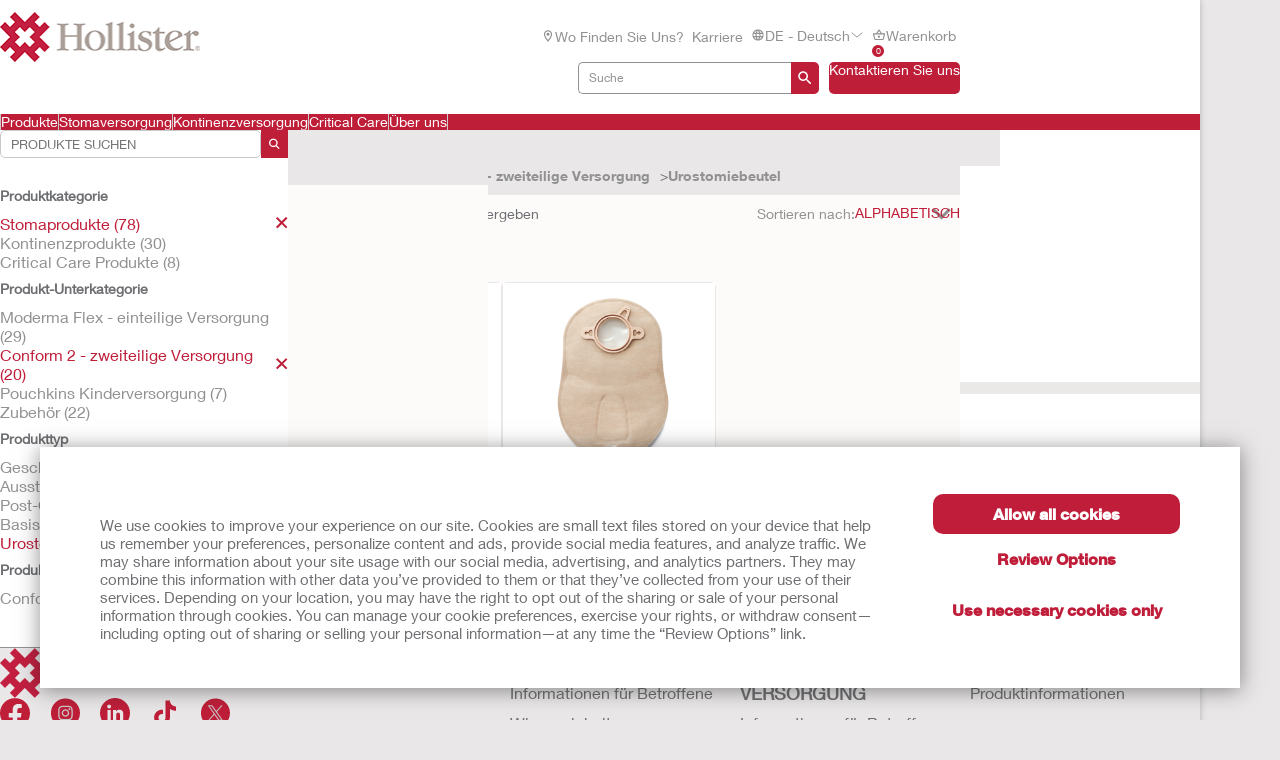

--- FILE ---
content_type: text/html; charset=utf-8
request_url: https://www.hollister.de/de-de/products/Ostomy-Care-Products/Two-Piece-Pouching-Systems/Urostomy-Pouches?s=Alphabetical&pg=1
body_size: 136552
content:



<!doctype html>
<!--[if IE 8]> <html class="ie8" lang="en"> <![endif]-->
<!--[if IE 9]> <html class="ie9" lang="en"> <![endif]-->
<!--[if (gt IE 9)|!(IE)]><!-->
<html lang="en" xml:lang="en" xmlns="http://www.w3.org/1999/xhtml">
<!--<![endif]-->
<head>
    <!-- Current Server : CD2-->

    <meta charset="utf-8">
    <meta http-equiv="X-UA-Compatible" content="IE=edge,chrome=1">
    <meta name="viewport" content="width=device-width, initial-scale=1, maximum-scale=1">
    <meta http-equiv="Content-Type" content="text/html; charset=UTF-8" />
    <meta name="CODE_LANGUAGE" content="C#" />
    <meta name="vs_defaultClientScript" content="JavaScript" />
    <meta name="vs_targetSchema" content="http://schemas.microsoft.com/intellisense/ie5" />

    <!--Canonical URLs-->
        <link rel="canonical" href="/de-de/products/ostomy-care-products/two-piece-pouching-systems/urostomy-pouches" />
        <!--Hreflanguage-->
                <link rel="alternate" hreflang="pt-br" href="https://www.hollister.com.br/pt-br/products/ostomy-care-products/two-piece-pouching-systems/urostomy-pouches" />
                <link rel="alternate" hreflang="en-ca" href="https://www.hollister.ca/en-ca/products/ostomy-care-products/two-piece-pouching-systems/urostomy-pouches" />
                <link rel="alternate" hreflang="fr-ca" href="https://www.hollister.ca/fr-ca/products/ostomy-care-products/two-piece-pouching-systems/urostomy-pouches" />
                <link rel="alternate" hreflang="es-mx" href="https://www.hollister.com.mx/es-mx/products/ostomy-care-products/two-piece-pouching-systems/urostomy-pouches" />
                <link rel="alternate" hreflang="x-default" href="https://www.hollister.com/en/products/ostomy-care-products/two-piece-pouching-systems/urostomy-pouches" />
                <link rel="alternate" hreflang="fr-be" href="https://www.hollister.be/fr-be/products/ostomy-care-products/two-piece-pouching-systems/urostomy-pouches" />
                <link rel="alternate" hreflang="nl-be" href="https://www.hollister.be/nl-be/products/ostomy-care-products/two-piece-pouching-systems/urostomy-pouches" />
                <link rel="alternate" hreflang="da-dk" href="https://www.hollister.dk/da-dk/products/ostomy-care-products/two-piece-pouching-systems/urostomy-pouches" />
                <link rel="alternate" hreflang="de-de" href="/de-de/products/ostomy-care-products/two-piece-pouching-systems/urostomy-pouches" />
                <link rel="alternate" hreflang="es-es" href="https://www.hollister.es/es-es/products/ostomy-care-products/two-piece-pouching-systems/urostomy-pouches" />
                <link rel="alternate" hreflang="sv-fi" href="https://www.hollister.fi/sv-fi/products/ostomy-care-products/two-piece-pouching-systems/urostomy-pouches" />
                <link rel="alternate" hreflang="fr-fr" href="https://www.hollister.fr/fr-fr/products/ostomy-care-products/two-piece-pouching-systems/urostomy-pouches" />
                <link rel="alternate" hreflang="en-ie" href="https://www.hollister.ie/en-ie/products/ostomy-care-products/two-piece-pouching-systems/urostomy-pouches" />
                <link rel="alternate" hreflang="it-it" href="https://www.hollister.it/it-it/products/ostomy-care-products/two-piece-pouching-systems/urostomy-pouches" />
                <link rel="alternate" hreflang="nl-nl" href="https://www.hollister.nl/nl-nl/products/ostomy-care-products/two-piece-pouching-systems/urostomy-pouches" />
                <link rel="alternate" hreflang="nb-no" href="https://www.hollister.no/nb-no/products/ostomy-care-products/two-piece-pouching-systems/urostomy-pouches" />
                <link rel="alternate" hreflang="de-ch" href="https://www.hollister.ch/de-ch/products/ostomy-care-products/two-piece-pouching-systems/urostomy-pouches" />
                <link rel="alternate" hreflang="fr-ch" href="https://www.hollister.ch/fr-ch/products/ostomy-care-products/two-piece-pouching-systems/urostomy-pouches" />
                <link rel="alternate" hreflang="fi-fi" href="https://www.hollister.fi/fi-fi/products/ostomy-care-products/two-piece-pouching-systems/urostomy-pouches" />
                <link rel="alternate" hreflang="sv-se" href="https://www.hollister.se/sv-se/products/ostomy-care-products/two-piece-pouching-systems/urostomy-pouches" />
                <link rel="alternate" hreflang="it-ch" href="https://www.hollister.ch/it-ch/products/ostomy-care-products/two-piece-pouching-systems/urostomy-pouches" />
                <link rel="alternate" hreflang="en-gb" href="https://www.hollister.co.uk/en-gb/products/ostomy-care-products/two-piece-pouching-systems/urostomy-pouches" />
                <link rel="alternate" hreflang="de-at" href="https://www.hollister.at/de-at/products/ostomy-care-products/two-piece-pouching-systems/urostomy-pouches" />
                <link rel="alternate" hreflang="en-au" href="https://www.hollister.com.au/en-au/products/ostomy-care-products/two-piece-pouching-systems/urostomy-pouches" />
                <link rel="alternate" hreflang="ja-jp" href="https://www.hollister.co.jp/ja-jp/products/ostomy-care-products/two-piece-pouching-systems/urostomy-pouches" />
                <link rel="alternate" hreflang="en-nz" href="https://www.hollister.co.nz/en-nz/products/ostomy-care-products/two-piece-pouching-systems/urostomy-pouches" />


        <!-- Google Tag Manager -->
            <script nonce="99cf2ea6-df6a-4aa1-be6d-529953bf0dd0">
                    (function (w, d, s, l, i) {
                    w[l] = w[l] || []; w[l].push({
                        'gtm.start':
                            new Date().getTime(), event: 'gtm.js'
                    }); var f = d.getElementsByTagName(s)[0],
                        j = d.createElement(s), dl = l != 'dataLayer' ? '&l=' + l : ''; j.async = true; j.src =
                            'https://www.googletagmanager.com/gtm.js?id=' + i + dl; var n = d.querySelector('[nonce]');
                    n && j.setAttribute('nonce', n.nonce || n.getAttribute('nonce')); f.parentNode.insertBefore(j, f);
                })(window, document, 'script', 'dataLayer', 'GTM-PX7DDL');
            </script>
        <!-- End Google Tag Manager -->
    
    <script nonce="99cf2ea6-df6a-4aa1-be6d-529953bf0dd0">var gtmEventLabel, gtmEventValue, gtmEventCategory, gtmEventAction;</script>




    


	<script nonce="99cf2ea6-df6a-4aa1-be6d-529953bf0dd0" src="/sites/public/design/Hollister/js/jquery-1.11.1.min.js"></script>
	<script nonce="99cf2ea6-df6a-4aa1-be6d-529953bf0dd0" src="/sites/public/design/Hollister/js/plugins.js"></script>
		<script nonce="99cf2ea6-df6a-4aa1-be6d-529953bf0dd0" src="/sites/public/design/Hollister/js/moment-with-locales.min.js"></script>
	<script nonce="99cf2ea6-df6a-4aa1-be6d-529953bf0dd0" src="/sites/public/design/Hollister/js/aws.services.Hollister.js"></script>
	<script nonce="99cf2ea6-df6a-4aa1-be6d-529953bf0dd0" src="/sites/public/design/refactor/scripts/main.bundle.js" type="module"></script>
	<script nonce="99cf2ea6-df6a-4aa1-be6d-529953bf0dd0" src="/sites/public/design/Hollister/js/auxillary.js"></script>
		<script nonce="99cf2ea6-df6a-4aa1-be6d-529953bf0dd0" src="/sites/public/design/Hollister/js/date.format.js"></script>
		<script nonce="99cf2ea6-df6a-4aa1-be6d-529953bf0dd0" src="/sites/public/design/Hollister/js/jquery.maskedinput.min.js"></script>
		<script nonce="99cf2ea6-df6a-4aa1-be6d-529953bf0dd0" src="/sites/public/design/Hollister/js/securestart.js"></script>

    <link href="/sites/public/design/refactor/css/Hollister.css?v=eKNDpm5eUIQhrCpK_dSagJ6vr2Nbenwd2y9Bg1z6DXE1" rel="stylesheet"/>

    <!--[if IE 8]>
        <link rel="stylesheet" type="text/css" href="/sites/public/design/Hollister/css/ie8.css"/>
    <![endif]-->
    
    
    <link rel="shortcut icon" href="/Sites/Public/Design/Hollister/images/favicon.ico" /><link rel="apple-touch-icon" href="/Sites/Public/Design/Hollister/images/favicon.png" />

        <script nonce="99cf2ea6-df6a-4aa1-be6d-529953bf0dd0" type="text/plain" data-cookieconsent="statistics">

            (function(i, s, o, g, r, a, m) {
            i['GoogleAnalyticsObject'] = r;
            i[r] = i[r] ||
                function() {
                (i[r].q = i[r].q || []).push(arguments);
            }, i[r].l = 1 * new Date();
            a = s.createElement(o),
                    m = s.getElementsByTagName(o)[0];
            a.async = 1;
            a.src = g;
            m.parentNode.insertBefore(a, m);
        })(window, document, 'script', '//www.google-analytics.com/analytics.js', 'ga');

        ga('create', 'UA-67908405-1', { 'allowAnchor': true });
        ga('send', 'pageview');

        </script>
    <meta name="google-site-verification" content="5HUpFBHdtyBdLQ9G_UiFN1xCWYLR_76JcRfPEnQX6SE" />
	

    <!-- Metadata -->
    <title> Zweiteilige Beutelsysteme | Stomaversorgung Produkte | Hollister DE</title>

<meta name="description" content="Hollister Incorporated durchsuchen  Zweiteilige Beutelsysteme | Stomaversorgung Produkte.  Produktmerkmale anzeigen und Proben anfragen." />
    <!-- End Metadata -->
    <!-- Forms -->
   
    <script nonce="99cf2ea6-df6a-4aa1-be6d-529953bf0dd0">
        if (!window.jQuery) {
            var script = document.createElement('script');
            script.type = "text/javascript";
            script.src = "/sites/public/design/dansac/js/jquery-1.11.1.min.js";
            script.nonce = "99cf2ea6-df6a-4aa1-be6d-529953bf0dd0";
            document.getElementsByTagName('head')[0].appendChild(script);
        }
    </script>
    <script src="/scripts/jquery.signalR-2.4.3.min.js"></script>
    <script src="https://www.hollister.de/signalr/hubs"></script>
    
</head>
<body class="useBasketIcon ">
    <noscript class="site_warning"><p><font color="FFFFFF"><b>Diese Seite funktioniert am besten, wenn JavaScript aktiviert ist ...</b></font></p></noscript>

    
    <!-- Wrappers -->
    <div class="page-wrapper">
        <!-- Header -->

<header class="main-header">

    
<div class="mobile-header " data-module="mobileHeader">
    <div class="mobile-header__menu-container">
        <button class="mobile-header__menu-button__icon">
            <svg class="mobile-header__menu-button__icon-close" hidden="">
                <use xlink:href="#close-nav"></use>
            </svg>
            <svg class="mobile-header__menu-button__icon-open">
                <use xlink:href="#menu-nav"></use>
            </svg>
        </button>
        
    <nav class="mobile-header__nav-container" hidden="">
        <!-- main nav -->
        <div class="mobile-header__nav__main-nav" id="main-menu">
            
<form action="/Public/Navigation/Header" class="mobile-header__search-bar-container" method="post"><input id="fhController" name="fhController" type="hidden" value="NavigationController" /><input id="fhAction" name="fhAction" type="hidden" value="Header" /><input Name="q" Value="" class="mobile-header__nav__search-bar__input" id="SiteSearchViewModel_q" name="SiteSearchViewModel.q" placeholder="Suche" type="text" value="Suche" />                <div class="mobile-header__nav__search-buttons">
                    <button type="submit" class="mobile-header__nav__search-bar__button">
                        <svg class="mobile-header__menu-button__icon-open">
                            <use xlink:href="#search-icon"></use>
                        </svg>
                    </button>
                </div>
</form>            <ul class="mobile-header__nav__menu">
                    <li class="mobile-header__nav__menu-item has-submenu">
                        <a href="#" class="mobile-header__nav__menu-link" aria-haspopup="true" id="Produkte-button-menu" aria-controls="Produkte-menu">
                            Produkte
                                <svg class="mobile-header__menu-button__icon-open">
                                    <use xlink:href="#chevron_right"></use>
                                </svg>
                        </a>
                    </li>
                    <li class="mobile-header__nav__menu-item has-submenu">
                        <a href="#" class="mobile-header__nav__menu-link" aria-haspopup="true" id="Stomaversorgung-button-menu" aria-controls="Stomaversorgung-menu">
                            Stomaversorgung
                                <svg class="mobile-header__menu-button__icon-open">
                                    <use xlink:href="#chevron_right"></use>
                                </svg>
                        </a>
                    </li>
                    <li class="mobile-header__nav__menu-item has-submenu">
                        <a href="#" class="mobile-header__nav__menu-link" aria-haspopup="true" id="Kontinenzversorgung-button-menu" aria-controls="Kontinenzversorgung-menu">
                            Kontinenzversorgung
                                <svg class="mobile-header__menu-button__icon-open">
                                    <use xlink:href="#chevron_right"></use>
                                </svg>
                        </a>
                    </li>
                    <li class="mobile-header__nav__menu-item has-submenu">
                        <a href="#" class="mobile-header__nav__menu-link" aria-haspopup="true" id="Critical-Care-button-menu" aria-controls="Critical-Care-menu">
                            Critical Care
                                <svg class="mobile-header__menu-button__icon-open">
                                    <use xlink:href="#chevron_right"></use>
                                </svg>
                        </a>
                    </li>
                    <li class="mobile-header__nav__menu-item has-submenu">
                        <a href="#" class="mobile-header__nav__menu-link" aria-haspopup="true" id="&#220;ber-uns-button-menu" aria-controls="&#220;ber-uns-menu">
                            &#220;ber uns
                                <svg class="mobile-header__menu-button__icon-open">
                                    <use xlink:href="#chevron_right"></use>
                                </svg>
                        </a>
                    </li>
            </ul>
            
        <ul class="mobile-header__nav__utility-nav">
                <li class="mobile-header__nav__utility-nav-item has-submenu">
                    <a href="/de-de/wheretobuy" class="mobile-header__nav__utility-nav-link">
                            <span>
                                <svg class="mobile-header__menu-button__icon-open">
                                    <use xlink:href="#location-icon"></use>
                                </svg>
                            </span>
                        Wo finden Sie uns?
                    </a>
                </li>
                <li class="mobile-header__nav__utility-nav-item has-submenu">
                    <a href="/de-de/about/careeropportunities" class="mobile-header__nav__utility-nav-link">
                        Karriere
                    </a>
                </li>
            <li class="mobile-header__nav__utility-nav-item has-submenu">
                <a href="#" class="mobile-header__nav__utility-nav-link" id="language-button-menu" aria-controls="language-menu">
                    <span>
                        <svg class="mobile-header__menu-button__icon-open">
                            <use xlink:href="#world-icon"></use>
                        </svg>
                    </span>
                    DE - deutsch
                    <svg class="mobile-header__menu-button__icon-open">
                        <use xlink:href="#chevron_right"></use>
                    </svg>
                </a>
            </li>
                <!-- Add more utility nav items as needed -->
            </ul>
            <a href="/de-de/decontactuspage" class="mobile-header__nav__contact-button">Kontaktieren Sie uns</a>
        </div>
        <!-- products nav -->
            <div class="mobile-header__nav__submenu-container" id="Produkte-menu" aria-labelledby="Produkte-button-menu" aria-hidden="true" hidden="">
                <ul class="mobile-header__nav__submenu">
                    <li class="mobile-header__nav__submenu-title" role="presentation">
                        <button class="mobile-header__nav__back-button" aria-label="Back to Main Menu" aria-controls="main-menu">
                            <span>
                                <svg class="mobile-header__menu-button__icon-open">
                                    <use xlink:href="#chevron_left"></use>
                                </svg>
                            </span>
                            Zur&#252;ck zum Hauptmen&#252;
                        </button>
                        <h2>Produkte</h2>
                    </li>
                        <li class="mobile-header__nav__submenu-item has-submenu">
                            <a href="#" aria-haspopup="true" aria-controls="Produktkategorien-menu" id="Produktkategorien-button-menu">
                                Produktkategorien
                                    <svg class="mobile-header__menu-button__icon-open">
                                        <use xlink:href="#chevron_right"></use>
                                    </svg>
                            </a>
                        </li>
                        <li class="mobile-header__nav__submenu-item has-submenu">
                            <a href="#" aria-haspopup="true" aria-controls="Produktlinien-menu" id="Produktlinien-button-menu">
                                Produktlinien
                                    <svg class="mobile-header__menu-button__icon-open">
                                        <use xlink:href="#chevron_right"></use>
                                    </svg>
                            </a>
                        </li>
                        <li class="mobile-header__nav__submenu-item has-submenu">
                            <a href="/de-de/products" aria-haspopup="true" aria-controls="Alle-Produkte-ansehen-menu" id="Alle-Produkte-ansehen-button-menu">
                                Alle Produkte ansehen
                            </a>
                        </li>
                </ul>
            </div>
            <!-- explore by products -->
                    <div class="mobile-header__nav__submenu-container" aria-labelledby="Produktkategorien-button-menu" aria-hidden="true" id="Produktkategorien-menu" hidden="">
                        <ul class="mobile-header__nav__submenu">
                            <li class="mobile-header__nav__submenu-title" role="presentation">
                                <button class="mobile-header__nav__back-button" aria-label="Back to Main Menu" aria-controls="Produkte-menu">
                                    <span>
                                        <svg class="mobile-header__menu-button__icon-open">
                                            <use xlink:href="#chevron_left"></use>
                                        </svg>
                                    </span>
                                    Zur&#252;ck
                                </button>
                                <h2>Produktkategorien</h2>
                            </li>
                                <li class="mobile-header__nav__submenu-item submenu-item--product">
                                    <a href="/de-de/products/ostomy-care-products">Produkte zur Stomaversorgung</a>
                                    <span>
                                        Verbesserung der Lebensqualit&#228;t
                                    </span>
                                </li>
                                <li class="mobile-header__nav__submenu-item submenu-item--product">
                                    <a href="/de-de/products/continence-care-products">Produkte f&#252;r die Kontinenzversorgung</a>
                                    <span>
                                        Komfort, Schutz und Diskretion
                                    </span>
                                </li>
                                <li class="mobile-header__nav__submenu-item submenu-item--product">
                                    <a href="/de-de/products/critical-care-products">Produkte f&#252;r die Intensivpflege</a>
                                    <span>
                                        Optimierung der klinischen und wirtschaftlichen Ergebnisse
                                    </span>
                                </li>
                        </ul>
                    </div>
                    <div class="mobile-header__nav__submenu-container" aria-labelledby="Produktlinien-button-menu" aria-hidden="true" id="Produktlinien-menu" hidden="">
                        <ul class="mobile-header__nav__submenu">
                            <li class="mobile-header__nav__submenu-title" role="presentation">
                                <button class="mobile-header__nav__back-button" aria-label="Back to Main Menu" aria-controls="Produkte-menu">
                                    <span>
                                        <svg class="mobile-header__menu-button__icon-open">
                                            <use xlink:href="#chevron_left"></use>
                                        </svg>
                                    </span>
                                    Zur&#252;ck
                                </button>
                                <h2>Produktlinien</h2>
                            </li>
                                <li class="mobile-header__nav__submenu-item submenu-item--product">
                                    <a href="/products/Ostomy-Care-Products/CeraPlus">CeraPlus™ Stomaversorgung</a>
                                    <span>
                                        Erf&#252;llt Ihre Bed&#252;rfnisse nach Sicherheit und Hautgesundheit
                                    </span>
                                </li>
                                <li class="mobile-header__nav__submenu-item submenu-item--product">
                                    <a href="/products/Continence-Care-Products/Infyna-Chic">Infyna Chic™ Katheter</a>
                                    <span>
                                        Diskret, mit einem Design, das wirklich inspirierend ist
                                    </span>
                                </li>
                                <li class="mobile-header__nav__submenu-item submenu-item--product">
                                    <a href="/products/Continence-Care-Products/VaPro">VaPro™ Katheter</a>
                                    <span>
                                        Schutz durch 100 % ber&#252;hrungsfreie Anwendung
                                    </span>
                                </li>
                                <li class="mobile-header__nav__submenu-item submenu-item--product">
                                    <a href="/products/Critical-Care-Products/AnchorFast">AnchorFast™ Produkte</a>
                                    <span>
                                        Gehen Sie die Risiken bei intubierten PatientInnen mit Zuversicht an
                                    </span>
                                </li>
                        </ul>
                    </div>
            <div class="mobile-header__nav__submenu-container" id="Stomaversorgung-menu" aria-labelledby="Stomaversorgung-button-menu" aria-hidden="true" hidden="">
                <ul class="mobile-header__nav__submenu">
                    <li class="mobile-header__nav__submenu-title" role="presentation">
                        <button class="mobile-header__nav__back-button" aria-label="Back to Main Menu" aria-controls="main-menu">
                            <span>
                                <svg class="mobile-header__menu-button__icon-open">
                                    <use xlink:href="#chevron_left"></use>
                                </svg>
                            </span>
                            Zur&#252;ck zum Hauptmen&#252;
                        </button>
                        <h2>Stomaversorgung</h2>
                    </li>
                        <li class="mobile-header__nav__submenu-item has-submenu">
                            <a href="/de-de/ostomycare/cerapluslineofproducts" aria-haspopup="true" aria-controls="Das-CeraPlus™-Portfolio-menu" id="Das-CeraPlus™-Portfolio-button-menu">
                                Das CeraPlus™ Portfolio
                            </a>
                        </li>
                        <li class="mobile-header__nav__submenu-item has-submenu">
                            <a href="/de-de/ostomycare/peristomalskinhealth" aria-haspopup="true" aria-controls="Sicherheit-und-Hautgesundheit-menu" id="Sicherheit-und-Hautgesundheit-button-menu">
                                Sicherheit und Hautgesundheit
                            </a>
                        </li>
                        <li class="mobile-header__nav__submenu-item has-submenu">
                            <a href="/de-de/ostomycare/cerapluslineofproducts/ceraplustestimonials" aria-haspopup="true" aria-controls="Erfahrungsberichte-menu" id="Erfahrungsberichte-button-menu">
                                Erfahrungsberichte
                            </a>
                        </li>
                        <li class="mobile-header__nav__submenu-item has-submenu">
                            <a href="/de-de/ostomycare/ostomylearningcenter" aria-haspopup="true" aria-controls="Informationen-f&#252;r-Betroffene---Stomapflege-menu" id="Informationen-f&#252;r-Betroffene---Stomapflege-button-menu">
                                Informationen f&#252;r Betroffene - Stomapflege
                            </a>
                        </li>
                        <li class="mobile-header__nav__submenu-item has-submenu">
                            <a href="/de-de/ostomycare/ostomy-clinical-education" aria-haspopup="true" aria-controls="Wissensbibliothek-menu" id="Wissensbibliothek-button-menu">
                                Wissensbibliothek
                            </a>
                        </li>
                        <li class="mobile-header__nav__submenu-item has-submenu">
                            <a href="/de-de/ostomycare/educationaltools" aria-haspopup="true" aria-controls="Hollister-Stoma-Mediathek-menu" id="Hollister-Stoma-Mediathek-button-menu">
                                Hollister Stoma Mediathek
                            </a>
                        </li>
                </ul>
                    <div class="mobile-header__card">
                        <a href="/de-de/update" class="mobile-header__card-wrapper-link">
                                <img class="mobile-header__card__image" src="/-/media/images/hollister/flyoutfeature-images/hollister-kv-rita-landscape-145x145.jpg" alt="">
                            <div class="mobile-header__card__content">
                                <h2 class="mobile-header__card-title">
                                    CeraPlus™ Produktupdate
                                </h2>
                                <div class="mobile-header__card-paragraph">
                                    Entdecken Sie die verbesserten Eigenschaften Ihres CeraPlus™ Stomabeutels hier
                                </div>
                                    <span class="mobile-header__card-link">MEHR INFORMATIONEN</span>
                            </div>
                        </a>
                    </div>
            </div>
            <!-- explore by products -->
            <div class="mobile-header__nav__submenu-container" id="Kontinenzversorgung-menu" aria-labelledby="Kontinenzversorgung-button-menu" aria-hidden="true" hidden="">
                <ul class="mobile-header__nav__submenu">
                    <li class="mobile-header__nav__submenu-title" role="presentation">
                        <button class="mobile-header__nav__back-button" aria-label="Back to Main Menu" aria-controls="main-menu">
                            <span>
                                <svg class="mobile-header__menu-button__icon-open">
                                    <use xlink:href="#chevron_left"></use>
                                </svg>
                            </span>
                            Zur&#252;ck zum Hauptmen&#252;
                        </button>
                        <h2>Kontinenzversorgung</h2>
                    </li>
                        <li class="mobile-header__nav__submenu-item has-submenu">
                            <a href="/de-DE/continencecare/continencecarelineofproducts" aria-haspopup="true" aria-controls="Kontinenzprodukte-menu" id="Kontinenzprodukte-button-menu">
                                Kontinenzprodukte
                            </a>
                        </li>
                        <li class="mobile-header__nav__submenu-item has-submenu">
                            <a href="/de-de/continencecare/continencelearningcenter" aria-haspopup="true" aria-controls="Informationen-f&#252;r-Betroffene-menu" id="Informationen-f&#252;r-Betroffene-button-menu">
                                Informationen f&#252;r Betroffene
                            </a>
                        </li>
                        <li class="mobile-header__nav__submenu-item has-submenu">
                            <a href="/de-de/continencecare/educationaltools" aria-haspopup="true" aria-controls="Hollister-Kontinenz-Mediathek-menu" id="Hollister-Kontinenz-Mediathek-button-menu">
                                Hollister Kontinenz Mediathek
                            </a>
                        </li>
                        <li class="mobile-header__nav__submenu-item has-submenu">
                            <a href="/de-de/continencecare/continence-clinical-education" aria-haspopup="true" aria-controls="Clinical-Education-Wissensbibliothek-menu" id="Clinical-Education-Wissensbibliothek-button-menu">
                                Clinical Education Wissensbibliothek
                            </a>
                        </li>
                </ul>
                    <div class="mobile-header__card">
                        <a href="/de-de/continencecare/vapro" class="mobile-header__card-wrapper-link">
                                <img class="mobile-header__card__image" src="/-/media/images/hollister/splash-images/vapronotouch/6023_holcog_fingertips_145x97.jpg" alt="VaPro F-Style catheter">
                            <div class="mobile-header__card__content">
                                <h2 class="mobile-header__card-title">
                                    Schutz durch 100% ber&#252;hrungsfreie Anwendung
                                </h2>
                                <div class="mobile-header__card-paragraph">
                                    Was Sie auch ber&#252;hren, ber&#252;hrt nicht Ihren VaPro™ Einmalkatheter.
                                </div>
                                    <span class="mobile-header__card-link">Erfahren Sie mehr</span>
                            </div>
                        </a>
                    </div>
            </div>
            <!-- explore by products -->
            <div class="mobile-header__nav__submenu-container" id="Critical-Care-menu" aria-labelledby="Critical-Care-button-menu" aria-hidden="true" hidden="">
                <ul class="mobile-header__nav__submenu">
                    <li class="mobile-header__nav__submenu-title" role="presentation">
                        <button class="mobile-header__nav__back-button" aria-label="Back to Main Menu" aria-controls="main-menu">
                            <span>
                                <svg class="mobile-header__menu-button__icon-open">
                                    <use xlink:href="#chevron_left"></use>
                                </svg>
                            </span>
                            Zur&#252;ck zum Hauptmen&#252;
                        </button>
                        <h2>Critical Care</h2>
                    </li>
                        <li class="mobile-header__nav__submenu-item has-submenu">
                            <a href="/de-DE/Products/Critical-Care-Products" aria-haspopup="true" aria-controls="Produkte-zur-Intensivpflege-menu" id="Produkte-zur-Intensivpflege-button-menu">
                                Produkte zur Intensivpflege
                            </a>
                        </li>
                        <li class="mobile-header__nav__submenu-item has-submenu">
                            <a href="/de-de/criticalcare/criticalcarelearningcenter" aria-haspopup="true" aria-controls="Produktinformationen-menu" id="Produktinformationen-button-menu">
                                Produktinformationen
                            </a>
                        </li>
                </ul>
                    <div class="mobile-header__card">
                        <a href="/de-de/products/critical-care-products/tube-securement/endotracheal-tube-fasteners/anchorfast-oral-endotracheal-tube-fastener" class="mobile-header__card-wrapper-link">
                                <img class="mobile-header__card__image" src="/-/media/images/hollister/flyoutfeature-images/crc_9800_anchorfast_guard_tube_fastener_127_145.jpg" alt="">
                            <div class="mobile-header__card__content">
                                <h2 class="mobile-header__card-title">
                                    AnchorFast™
                                </h2>
                                <div class="mobile-header__card-paragraph">
                                    Fixierung f&#252;r orale Endotrachealtuben
                                </div>
                                    <span class="mobile-header__card-link">Mehr Informationen</span>
                            </div>
                        </a>
                    </div>
            </div>
            <!-- explore by products -->
            <div class="mobile-header__nav__submenu-container" id="&#220;ber-uns-menu" aria-labelledby="&#220;ber-uns-button-menu" aria-hidden="true" hidden="">
                <ul class="mobile-header__nav__submenu">
                    <li class="mobile-header__nav__submenu-title" role="presentation">
                        <button class="mobile-header__nav__back-button" aria-label="Back to Main Menu" aria-controls="main-menu">
                            <span>
                                <svg class="mobile-header__menu-button__icon-open">
                                    <use xlink:href="#chevron_left"></use>
                                </svg>
                            </span>
                            Zur&#252;ck zum Hauptmen&#252;
                        </button>
                        <h2>&#220;ber uns</h2>
                    </li>
                        <li class="mobile-header__nav__submenu-item has-submenu">
                            <a href="/de-de/about/careersupdate" aria-haspopup="true" aria-controls="Karrierem&#246;glichkeiten-menu" id="Karrierem&#246;glichkeiten-button-menu">
                                Karrierem&#246;glichkeiten
                            </a>
                        </li>
                        <li class="mobile-header__nav__submenu-item has-submenu">
                            <a href="/de-de/about/associatestories" aria-haspopup="true" aria-controls="Mitarbeitergeschichten-menu" id="Mitarbeitergeschichten-button-menu">
                                Mitarbeitergeschichten
                            </a>
                        </li>
                        <li class="mobile-header__nav__submenu-item has-submenu">
                            <a href="/de-de/about/globallocations" aria-haspopup="true" aria-controls="Weltweite-Standorte-menu" id="Weltweite-Standorte-button-menu">
                                Weltweite Standorte
                            </a>
                        </li>
                        <li class="mobile-header__nav__submenu-item has-submenu">
                            <a href="/de-de/about/hollisterhistory" aria-haspopup="true" aria-controls="Unternehmensgeschichte-menu" id="Unternehmensgeschichte-button-menu">
                                Unternehmensgeschichte
                            </a>
                        </li>
                </ul>
                    <div class="mobile-header__card">
                        <a href="/de-de/about/environmentalresponsibility" class="mobile-header__card-wrapper-link">
                                <img class="mobile-header__card__image" src="/-/media/images/hollister/flyoutfeature-images/hollister_environmental_flyout_145x122.png" alt="">
                            <div class="mobile-header__card__content">
                                <h2 class="mobile-header__card-title">
                                    Umweltverantwortung
                                </h2>
                                <div class="mobile-header__card-paragraph">
                                    Sehen Sie, wie wir ein guter Verwalter der Ressourcen der Erde sind.
                                </div>
                                    <span class="mobile-header__card-link">Mehr Informationen</span>
                            </div>
                        </a>
                    </div>
            </div>
            <!-- explore by products -->
        <!-- Language -->
        <div class="mobile-header__nav__submenu-container" aria-labelledby="language-button-menu" id="language-menu" aria-hidden="true" hidden="">
            <ul class="mobile-header__nav__submenu language-list">
                <li class="mobile-header__nav__submenu-title" role="presentation">
                    <button class="mobile-header__nav__back-button" aria-label="Back to Main Menu" aria-controls="main-menu">
                        <span>
                            <svg class="mobile-header__menu-button__icon-open">
                                <use xlink:href="#chevron_left"></use>
                            </svg>
                        </span>
                        Zur&#252;ck
                    </button>
                    <h2>&#196;nderungen der L&#228;nderauswahl und Sprache</h2>
                </li>

                    <li class="mobile-header__nav__submenu-item language-item">
                        <!--create an accordion -->
                        <button class="mobile-header__nav__submenu-item__accordion-button" aria-expanded="false" aria-controls="language-item-0">
                            Amerika <span>(5)</span>
                            <svg class="mobile-header__menu-button__icon-open plus-icon">
                                <use xlink:href="#plus-accordion"></use>
                            </svg>
                            <svg class="mobile-header__menu-button__icon-open minus-icon" hidden="">
                                <use xlink:href="#minus-accordion"></use>
                            </svg>
                        </button>
                        <div class="mobile-header__nav__submenu-item__content" id="language-item-0" hidden="">
                            <ul class="mobile-header__nav__submenu-item__content__list">
                                    <li class="mobile-header__nav__submenu-item__content__list-item">
<a href="/Public/Globalization/CountrySelectPage?commandArgument=pt-BR%7Chollisterbr">Brasil - Portugu&#234;s</a>                                    </li>
                                    <li class="mobile-header__nav__submenu-item__content__list-item">
<a href="/Public/Globalization/CountrySelectPage?commandArgument=en-CA%7Chollisterca">Canada - English</a>                                    </li>
                                    <li class="mobile-header__nav__submenu-item__content__list-item">
<a href="/Public/Globalization/CountrySelectPage?commandArgument=fr-CA%7Chollisterca">Canada - Fran&#231;ais</a>                                    </li>
                                    <li class="mobile-header__nav__submenu-item__content__list-item">
<a href="/Public/Globalization/CountrySelectPage?commandArgument=es-MX%7Chollistermx">M&#233;xico - Espa&#241;ol</a>                                    </li>
                                    <li class="mobile-header__nav__submenu-item__content__list-item">
<a href="/Public/Globalization/CountrySelectPage?commandArgument=en%7Chollister">United States - English</a>                                    </li>
                            </ul>
                        </div>
                    </li>
                    <li class="mobile-header__nav__submenu-item language-item">
                        <!--create an accordion -->
                        <button class="mobile-header__nav__submenu-item__accordion-button" aria-expanded="false" aria-controls="language-item-1">
                            Europa <span>(18)</span>
                            <svg class="mobile-header__menu-button__icon-open plus-icon">
                                <use xlink:href="#plus-accordion"></use>
                            </svg>
                            <svg class="mobile-header__menu-button__icon-open minus-icon" hidden="">
                                <use xlink:href="#minus-accordion"></use>
                            </svg>
                        </button>
                        <div class="mobile-header__nav__submenu-item__content" id="language-item-1" hidden="">
                            <ul class="mobile-header__nav__submenu-item__content__list">
                                    <li class="mobile-header__nav__submenu-item__content__list-item">
<a href="/Public/Globalization/CountrySelectPage?commandArgument=fr-BE%7Chollisterbe">Belgique - fran&#231;ais</a>                                    </li>
                                    <li class="mobile-header__nav__submenu-item__content__list-item">
<a href="/Public/Globalization/CountrySelectPage?commandArgument=nl-BE%7Chollisterbe">Belgi&#235; - Nederlands</a>                                    </li>
                                    <li class="mobile-header__nav__submenu-item__content__list-item">
<a href="/Public/Globalization/CountrySelectPage?commandArgument=da-DK%7Chollisterdk">Danmark - Dansk</a>                                    </li>
                                    <li class="mobile-header__nav__submenu-item__content__list-item">
<a href="/Public/Globalization/CountrySelectPage?commandArgument=de-DE%7Chollisterde">Deutschland - Deutsch</a>                                    </li>
                                    <li class="mobile-header__nav__submenu-item__content__list-item">
<a href="/Public/Globalization/CountrySelectPage?commandArgument=es-ES%7Chollisteres">Espa&#241;a - Espa&#241;ol</a>                                    </li>
                                    <li class="mobile-header__nav__submenu-item__content__list-item">
<a href="/Public/Globalization/CountrySelectPage?commandArgument=sv-FI%7Chollisterfi">Finland - svenska</a>                                    </li>
                                    <li class="mobile-header__nav__submenu-item__content__list-item">
<a href="/Public/Globalization/CountrySelectPage?commandArgument=fr-FR%7Chollisterfr">France - Fran&#231;ais</a>                                    </li>
                                    <li class="mobile-header__nav__submenu-item__content__list-item">
<a href="/Public/Globalization/CountrySelectPage?commandArgument=en-IE%7Chollisterie">Ireland - English</a>                                    </li>
                                    <li class="mobile-header__nav__submenu-item__content__list-item">
<a href="/Public/Globalization/CountrySelectPage?commandArgument=it-IT%7Chollisterit">Italia - Italiano</a>                                    </li>
                                    <li class="mobile-header__nav__submenu-item__content__list-item">
<a href="/Public/Globalization/CountrySelectPage?commandArgument=nl-NL%7Chollisternl">Nederland - Nederlands</a>                                    </li>
                                    <li class="mobile-header__nav__submenu-item__content__list-item">
<a href="/Public/Globalization/CountrySelectPage?commandArgument=nb-NO%7Chollisterno">Norge - Norsk</a>                                    </li>
                                    <li class="mobile-header__nav__submenu-item__content__list-item">
<a href="/Public/Globalization/CountrySelectPage?commandArgument=de-CH%7Chollisterch">Schweiz - Deutsch</a>                                    </li>
                                    <li class="mobile-header__nav__submenu-item__content__list-item">
<a href="/Public/Globalization/CountrySelectPage?commandArgument=fr-CH%7Chollisterch">Suisse - fran&#231;ais</a>                                    </li>
                                    <li class="mobile-header__nav__submenu-item__content__list-item">
<a href="/Public/Globalization/CountrySelectPage?commandArgument=fi-FI%7Chollisterfi">Suomi - suomi</a>                                    </li>
                                    <li class="mobile-header__nav__submenu-item__content__list-item">
<a href="/Public/Globalization/CountrySelectPage?commandArgument=sv-SE%7Chollisterse">Sverige - svenska</a>                                    </li>
                                    <li class="mobile-header__nav__submenu-item__content__list-item">
<a href="/Public/Globalization/CountrySelectPage?commandArgument=it-CH%7Chollisterch">Svizzera - Italiano</a>                                    </li>
                                    <li class="mobile-header__nav__submenu-item__content__list-item">
<a href="/Public/Globalization/CountrySelectPage?commandArgument=en-GB%7Chollisteruk">UK - English</a>                                    </li>
                                    <li class="mobile-header__nav__submenu-item__content__list-item">
<a href="/Public/Globalization/CountrySelectPage?commandArgument=de-AT%7Chollisterat">&#214;sterreich - Deutsch</a>                                    </li>
                            </ul>
                        </div>
                    </li>
                    <li class="mobile-header__nav__submenu-item language-item">
                        <!--create an accordion -->
                        <button class="mobile-header__nav__submenu-item__accordion-button" aria-expanded="false" aria-controls="language-item-2">
                            Asien / Pazifik <span>(3)</span>
                            <svg class="mobile-header__menu-button__icon-open plus-icon">
                                <use xlink:href="#plus-accordion"></use>
                            </svg>
                            <svg class="mobile-header__menu-button__icon-open minus-icon" hidden="">
                                <use xlink:href="#minus-accordion"></use>
                            </svg>
                        </button>
                        <div class="mobile-header__nav__submenu-item__content" id="language-item-2" hidden="">
                            <ul class="mobile-header__nav__submenu-item__content__list">
                                    <li class="mobile-header__nav__submenu-item__content__list-item">
<a href="/Public/Globalization/CountrySelectPage?commandArgument=en-AU%7Chollisterau">Australia - English</a>                                    </li>
                                    <li class="mobile-header__nav__submenu-item__content__list-item">
<a href="/Public/Globalization/CountrySelectPage?commandArgument=ja-JP%7Chollisterjp">日本 - 日本語</a>                                    </li>
                                    <li class="mobile-header__nav__submenu-item__content__list-item">
<a href="/Public/Globalization/CountrySelectPage?commandArgument=en-NZ%7Chollisternz">New Zealand - English</a>                                    </li>
                            </ul>
                        </div>
                    </li>
            </ul>
        </div>
        <!-- Login -->
        <div class="mobile-header__nav__submenu-container" aria-labelledby="login-button-menu" id="login-menu" aria-hidden="true" hidden="">
            <ul class="mobile-header__nav__submenu ">
                <li class="mobile-header__nav__submenu-title" role="presentation">
                    <button class="mobile-header__nav__back-button" aria-label="Back to Main Menu" aria-controls="main-menu">
                        <span>
                            <svg class="mobile-header__menu-button__icon-open">
                                <use xlink:href="#chevron_left"></use>
                            </svg>
                        </span>
                        Zur&#252;ck zum Hauptmen&#252;
                    </button>
                    <h2>
Sign up or Login                    </h2>
                </li>
            </ul>
        </div>
    </nav>
    </div>
    <div class="mobile-header__logo">
        <a id="logo" href="/de-de/">
            <img src="/-/media/images/sites/public/hollister/logo.png?la=de-DE&amp;h=50&amp;w=201&amp;hash=00C28A08A947604ABFF886FFD815F2F0" class="mobile-header__logo__image" alt="" loading="Lazy" />
        </a>
    </div>
    <div class="mobile-header__cart-container">
            <div class="mobile-header__cart-button">
                <button class="mobile-header__menu-button__icon">
                    <svg class="mobile-header__menu-button__icon-open">
                        <use xlink:href="#cart-nav"></use>
                    </svg>
                    Warenkorb
                    <span class="mobile-header__cart-button-counter">0</span>
                </button>
            </div>
        </div>
</div>

<div class="desktop-header " data-module="desktopHeader">
    <div class="desktop-header__container">
        <div class="desktop-header__actions-container desktop-header-container">
            <div class="desktop-header__logo-container">
                <a id="logo" href="/de-de/">
                    <img src="/-/media/images/sites/public/hollister/logo.png?la=de-DE&amp;h=50&amp;w=201&amp;hash=00C28A08A947604ABFF886FFD815F2F0" class="desktop-header__logo__image" alt="" loading="Lazy" />
                </a>
            </div>
            
        <ul class="desktop-header__nav__utility-nav">
                <li class="desktop-header__nav__utility-nav-item">
                    <a href="/de-de/wheretobuy" class="desktop-header__nav__utility-nav-link">
                            <svg class="desktop-header__menu-button__icon-open">
                                <use xlink:href="#location-icon"></use>
                            </svg>
                        Wo finden Sie uns?
                    </a>
                </li>
                <li class="desktop-header__nav__utility-nav-item">
                    <a href="/de-de/about/careeropportunities" class="desktop-header__nav__utility-nav-link">
                        Karriere
                    </a>
                </li>
            <li class="desktop-header__nav__utility-nav-item desktop-header__nav__utility-nav-item--language">
                <a href="#" class="desktop-header__nav__utility-nav-link" id="language-button-menu" aria-controls="language-desktop-menu">
                    <span>
                        <svg class="desktop-header__menu-button__icon-open">
                            <use xlink:href="#world-icon"></use>
                        </svg>
                    </span>
                    <div class="desktop-header__current-language">
                        DE - deutsch
                    </div>
                    <svg class="desktop-header__menu-button__icon-open down-icon">
                        <use xlink:href="#chevron-down"></use>
                    </svg>
                </a>
                <div class="desktop-header__utility-subnav" id="language-desktop-menu" aria-labelledby="language-button-menu" hidden="">
                    <ul class="desktop-header__utility-subnav-list">
                        <li class="desktop-header__nav__submenu-title">
                            &#196;nderungen der L&#228;nderauswahl und Sprache
                        </li>

                            <li class="desktop-header__nav__submenu-item">
                                <button class="desktop-header__nav__submenu-item__accordion-button" aria-expanded="false" aria-controls="language-desktop-item-0">
                                    Amerika <span> (5)</span>
                                    <svg class="desktop-header__menu-button__icon-open plus-icon">
                                        <use xlink:href="#plus-accordion"></use>
                                    </svg>
                                    <svg class="desktop-header__menu-button__icon-open minus-icon" hidden="">
                                        <use xlink:href="#minus-accordion"></use>
                                    </svg>
                                </button>
                                <div class="desktop-header__nav__submenu-item__content" id="language-desktop-item-0" hidden="">
                                        <ul class="desktop-header__nav__submenu-item__content__list">
                                                <li class="desktop-header__nav__submenu-item__content__list-item">
                                                    <a href="https://www.hollister.com.br/pt-br/">Brasil - Portugu&#234;s</a>
                                                </li>
                                                <li class="desktop-header__nav__submenu-item__content__list-item">
                                                    <a href="https://www.hollister.ca/en-ca/">Canada - English</a>
                                                </li>
                                                <li class="desktop-header__nav__submenu-item__content__list-item">
                                                    <a href="https://www.hollister.ca/fr-ca/">Canada - Fran&#231;ais</a>
                                                </li>
                                                <li class="desktop-header__nav__submenu-item__content__list-item">
                                                    <a href="https://www.hollister.com.mx/es-mx/">M&#233;xico - Espa&#241;ol</a>
                                                </li>
                                                <li class="desktop-header__nav__submenu-item__content__list-item">
                                                    <a href="https://www.hollister.com/en/">United States - English</a>
                                                </li>
                                        </ul>
                                </div>
                            </li>
                            <li class="desktop-header__nav__submenu-item">
                                <button class="desktop-header__nav__submenu-item__accordion-button" aria-expanded="false" aria-controls="language-desktop-item-1">
                                    Europa <span> (18)</span>
                                    <svg class="desktop-header__menu-button__icon-open plus-icon">
                                        <use xlink:href="#plus-accordion"></use>
                                    </svg>
                                    <svg class="desktop-header__menu-button__icon-open minus-icon" hidden="">
                                        <use xlink:href="#minus-accordion"></use>
                                    </svg>
                                </button>
                                <div class="desktop-header__nav__submenu-item__content" id="language-desktop-item-1" hidden="">
                                        <ul class="desktop-header__nav__submenu-item__content__list">
                                                <li class="desktop-header__nav__submenu-item__content__list-item">
                                                    <a href="https://www.hollister.be/fr-be/">Belgique - fran&#231;ais</a>
                                                </li>
                                                <li class="desktop-header__nav__submenu-item__content__list-item">
                                                    <a href="https://www.hollister.be/nl-be/">Belgi&#235; - Nederlands</a>
                                                </li>
                                                <li class="desktop-header__nav__submenu-item__content__list-item">
                                                    <a href="https://www.hollister.dk/da-dk/">Danmark - Dansk</a>
                                                </li>
                                                <li class="desktop-header__nav__submenu-item__content__list-item">
                                                    <a href="https://www.hollister.de/de-de/">Deutschland - Deutsch</a>
                                                </li>
                                                <li class="desktop-header__nav__submenu-item__content__list-item">
                                                    <a href="https://www.hollister.es/es-es/">Espa&#241;a - Espa&#241;ol</a>
                                                </li>
                                                <li class="desktop-header__nav__submenu-item__content__list-item">
                                                    <a href="https://www.hollister.fi/sv-fi/">Finland - svenska</a>
                                                </li>
                                                <li class="desktop-header__nav__submenu-item__content__list-item">
                                                    <a href="https://www.hollister.fr/fr-fr/">France - Fran&#231;ais</a>
                                                </li>
                                                <li class="desktop-header__nav__submenu-item__content__list-item">
                                                    <a href="https://www.hollister.ie/en-ie/">Ireland - English</a>
                                                </li>
                                                <li class="desktop-header__nav__submenu-item__content__list-item">
                                                    <a href="https://www.hollister.it/it-it/">Italia - Italiano</a>
                                                </li>
                                                <li class="desktop-header__nav__submenu-item__content__list-item">
                                                    <a href="https://www.hollister.nl/nl-nl/">Nederland - Nederlands</a>
                                                </li>
                                        </ul>
                                        <ul class="desktop-header__nav__submenu-item__content__list">
                                                <li class="desktop-header__nav__submenu-item__content__list-item">
                                                    <a href="https://www.hollister.no/nb-no/">Norge - Norsk</a>
                                                </li>
                                                <li class="desktop-header__nav__submenu-item__content__list-item">
                                                    <a href="https://www.hollister.ch/de-ch/">Schweiz - Deutsch</a>
                                                </li>
                                                <li class="desktop-header__nav__submenu-item__content__list-item">
                                                    <a href="https://www.hollister.ch/fr-ch/">Suisse - fran&#231;ais</a>
                                                </li>
                                                <li class="desktop-header__nav__submenu-item__content__list-item">
                                                    <a href="https://www.hollister.fi/fi-fi/">Suomi - suomi</a>
                                                </li>
                                                <li class="desktop-header__nav__submenu-item__content__list-item">
                                                    <a href="https://www.hollister.se/sv-se/">Sverige - svenska</a>
                                                </li>
                                                <li class="desktop-header__nav__submenu-item__content__list-item">
                                                    <a href="https://www.hollister.ch/it-ch/">Svizzera - Italiano</a>
                                                </li>
                                                <li class="desktop-header__nav__submenu-item__content__list-item">
                                                    <a href="https://www.hollister.co.uk/en-gb/">UK - English</a>
                                                </li>
                                                <li class="desktop-header__nav__submenu-item__content__list-item">
                                                    <a href="https://www.hollister.at/de-at/">&#214;sterreich - Deutsch</a>
                                                </li>
                                        </ul>
                                </div>
                            </li>
                            <li class="desktop-header__nav__submenu-item">
                                <button class="desktop-header__nav__submenu-item__accordion-button" aria-expanded="false" aria-controls="language-desktop-item-2">
                                    Asien / Pazifik <span> (3)</span>
                                    <svg class="desktop-header__menu-button__icon-open plus-icon">
                                        <use xlink:href="#plus-accordion"></use>
                                    </svg>
                                    <svg class="desktop-header__menu-button__icon-open minus-icon" hidden="">
                                        <use xlink:href="#minus-accordion"></use>
                                    </svg>
                                </button>
                                <div class="desktop-header__nav__submenu-item__content" id="language-desktop-item-2" hidden="">
                                        <ul class="desktop-header__nav__submenu-item__content__list">
                                                <li class="desktop-header__nav__submenu-item__content__list-item">
                                                    <a href="https://www.hollister.com.au/en-au/">Australia - English</a>
                                                </li>
                                                <li class="desktop-header__nav__submenu-item__content__list-item">
                                                    <a href="https://www.hollister.co.jp/ja-jp/">日本 - 日本語</a>
                                                </li>
                                                <li class="desktop-header__nav__submenu-item__content__list-item">
                                                    <a href="https://www.hollister.co.nz/en-nz/">New Zealand - English</a>
                                                </li>
                                        </ul>
                                </div>
                            </li>
                    </ul>
                </div>
            </li>
                            <li class="desktop-header__nav__utility-nav-item desktop-header__nav__utility-nav-item--cart">
                    <a href="#" class="desktop-header__nav__utility-nav-link">
                        <div class="desktop-header__nav__utility-nav-link--icon-counter">
                            <svg class="desktop-header__menu-button__icon-open">
                                <use xlink:href="#cart-nav"></use>
                            </svg>
                            <span class="desktop-header__cart-button-counter">0</span>
                        </div>
                        Warenkorb
                    </a>
                </li>
        </ul>
        </div>
        <div class="desktop-header__search-container desktop-header-container">
            
<form action="/Public/Navigation/Header" class="desktop-header__search-bar-container" method="post"><input id="fhController" name="fhController" type="hidden" value="NavigationController" /><input id="fhAction" name="fhAction" type="hidden" value="Header" /><input Name="q" Value="" class="desktop-header__nav__search-bar__input" id="SiteSearchViewModel_q" name="SiteSearchViewModel.q" placeholder="Suche" type="text" value="Suche" />                <button type="submit" class="desktop-header__nav__search-bar__button">
                    <svg class="desktop-header__menu-button__icon-open">
                        <use xlink:href="#search-icon"></use>
                    </svg>
                </button>
</form>                            <a href="/de-de/decontactuspage" class="desktop-header__nav__contact-us-cta">Kontaktieren Sie uns</a>
        </div>
        
        <div class="desktop-header__nav-wrapper">
            <nav class="desktop-header__nav desktop-header-container">
                <ul class="desktop-header__nav-list">
                        <li class="desktop-header__nav-item has-submenu">
                            <a href="/de-de/products" class="desktop-header__nav-link" id="9e97a509-9b38-4f2a-ba70-f8927076bd7f-desktop-button" aria-controls="9e97a509-9b38-4f2a-ba70-f8927076bd7f-desktop-menu">Produkte</a>
                            <div class="desktop-header__submenu desktop-header__submenu--left" id="9e97a509-9b38-4f2a-ba70-f8927076bd7f-desktop-menu" aria-labelledby="9e97a509-9b38-4f2a-ba70-f8927076bd7f-desktop-button" hidden="true">
                                <ul class="desktop-header__nav-list desktop-header__nav-list--no-card">
                                        <li class="desktop-header__nav-item has-inner-submenu" tabindex="0">
                                            <a href="/de-de/products" id="9c550c01-12a9-4612-9958-98a12fb13968-button-menu" aria-controls="9c550c01-12a9-4612-9958-98a12fb13968-categories-menu" class="desktop-header__nav-link">
                                                Produktkategorien
                                                <div class="desktop-header__nav-item-description">
                                                    Informieren Sie sich ausf&#252;hrlich &#252;ber unsere Qualit&#228;tsprodukte und fordern Sie Muster an.
                                                </div>
                                            </a>
                                                <svg class="desktop-header__menu-button__icon-open">
                                                    <use xlink:href="#chevron_right"></use>
                                                </svg>
                                                <div class="desktop-header__submenu" id="9c550c01-12a9-4612-9958-98a12fb13968-categories-menu" aria-labelledby="9c550c01-12a9-4612-9958-98a12fb13968-button-menu" hidden="">
                                                    <ul class="desktop-header__nav-list desktop-header__nav-list--no-card">
                                                            <li class="desktop-header__nav-item">
                                                                <a href="/de-de/products/ostomy-care-products" class="desktop-header__nav-link">
                                                                    Produkte zur Stomaversorgung
                                                                    <div class="desktop-header__nav-item-description">
                                                                        Verbesserung der Lebensqualit&#228;t
                                                                    </div>
                                                                </a>
                                                            </li>
                                                            <li class="desktop-header__nav-item">
                                                                <a href="/de-de/products/continence-care-products" class="desktop-header__nav-link">
                                                                    Produkte f&#252;r die Kontinenzversorgung
                                                                    <div class="desktop-header__nav-item-description">
                                                                        Komfort, Schutz und Diskretion
                                                                    </div>
                                                                </a>
                                                            </li>
                                                            <li class="desktop-header__nav-item">
                                                                <a href="/de-de/products/critical-care-products" class="desktop-header__nav-link">
                                                                    Produkte f&#252;r die Intensivpflege
                                                                    <div class="desktop-header__nav-item-description">
                                                                        Optimierung der klinischen und wirtschaftlichen Ergebnisse
                                                                    </div>
                                                                </a>
                                                            </li>
                                                    </ul>
                                                    
                                                </div>
                                        </li>
                                        <li class="desktop-header__nav-item has-inner-submenu" tabindex="-1">
                                            <a href="" id="f37c433e-d9b5-4637-a43e-eabc653f5948-button-menu" aria-controls="f37c433e-d9b5-4637-a43e-eabc653f5948-categories-menu" class="desktop-header__nav-link">
                                                Produktlinien
                                                <div class="desktop-header__nav-item-description">
                                                    
                                                </div>
                                            </a>
                                                <svg class="desktop-header__menu-button__icon-open">
                                                    <use xlink:href="#chevron_right"></use>
                                                </svg>
                                                <div class="desktop-header__submenu" id="f37c433e-d9b5-4637-a43e-eabc653f5948-categories-menu" aria-labelledby="f37c433e-d9b5-4637-a43e-eabc653f5948-button-menu" hidden="">
                                                    <ul class="desktop-header__nav-list desktop-header__nav-list--no-card">
                                                            <li class="desktop-header__nav-item">
                                                                <a href="/products/Ostomy-Care-Products/CeraPlus" class="desktop-header__nav-link">
                                                                    CeraPlus™ Stomaversorgung
                                                                    <div class="desktop-header__nav-item-description">
                                                                        Erf&#252;llt Ihre Bed&#252;rfnisse nach Sicherheit und Hautgesundheit
                                                                    </div>
                                                                </a>
                                                            </li>
                                                            <li class="desktop-header__nav-item">
                                                                <a href="/products/Continence-Care-Products/Infyna-Chic" class="desktop-header__nav-link">
                                                                    Infyna Chic™ Katheter
                                                                    <div class="desktop-header__nav-item-description">
                                                                        Diskret, mit einem Design, das wirklich inspirierend ist
                                                                    </div>
                                                                </a>
                                                            </li>
                                                            <li class="desktop-header__nav-item">
                                                                <a href="/products/Continence-Care-Products/VaPro" class="desktop-header__nav-link">
                                                                    VaPro™ Katheter
                                                                    <div class="desktop-header__nav-item-description">
                                                                        Schutz durch 100 % ber&#252;hrungsfreie Anwendung
                                                                    </div>
                                                                </a>
                                                            </li>
                                                            <li class="desktop-header__nav-item">
                                                                <a href="/products/Critical-Care-Products/AnchorFast" class="desktop-header__nav-link">
                                                                    AnchorFast™ Produkte
                                                                    <div class="desktop-header__nav-item-description">
                                                                        Gehen Sie die Risiken bei intubierten PatientInnen mit Zuversicht an
                                                                    </div>
                                                                </a>
                                                            </li>
                                                    </ul>
                                                    
                                                </div>
                                        </li>
                                        <li class="desktop-header__nav-item " tabindex="-1">
                                            <a href="/de-de/products" id="8bbc48a8-e50b-461d-ac49-85f60e5f7b20-button-menu" aria-controls="8bbc48a8-e50b-461d-ac49-85f60e5f7b20-categories-menu" class="desktop-header__nav-link">
                                                Alle Produkte ansehen
                                                <div class="desktop-header__nav-item-description">
                                                    
                                                </div>
                                            </a>
                                        </li>
                                </ul>
                                                            </div>
                        </li>
                        <li class="desktop-header__nav-item has-submenu">
                            <a href="/de-de/ostomycare" class="desktop-header__nav-link" id="59cea563-7d10-4b9a-b3d4-ea7542ae3fb1-desktop-button" aria-controls="59cea563-7d10-4b9a-b3d4-ea7542ae3fb1-desktop-menu">Stomaversorgung</a>
                            <div class="desktop-header__submenu desktop-header__submenu--left" id="59cea563-7d10-4b9a-b3d4-ea7542ae3fb1-desktop-menu" aria-labelledby="59cea563-7d10-4b9a-b3d4-ea7542ae3fb1-desktop-button" hidden="true">
                                <ul class="desktop-header__nav-list ">
                                        <li class="desktop-header__nav-item " tabindex="0">
                                            <a href="/de-de/ostomycare/cerapluslineofproducts" id="7c04b659-a60f-425e-9dfd-8dacb0425ac5-button-menu" aria-controls="7c04b659-a60f-425e-9dfd-8dacb0425ac5-categories-menu" class="desktop-header__nav-link">
                                                Das CeraPlus™ Portfolio
                                                <div class="desktop-header__nav-item-description">
                                                    Entdecken Sie unsere Produkte, die Ihre Bed&#252;rfnisse nach Sicherheit und Hautgesundheit erf&#252;llen
                                                </div>
                                            </a>
                                        </li>
                                        <li class="desktop-header__nav-item " tabindex="-1">
                                            <a href="/de-de/ostomycare/peristomalskinhealth" id="51a3c8ec-ff64-4536-948f-deac99073acc-button-menu" aria-controls="51a3c8ec-ff64-4536-948f-deac99073acc-categories-menu" class="desktop-header__nav-link">
                                                Sicherheit und Hautgesundheit
                                                <div class="desktop-header__nav-item-description">
                                                    CeraPlus™ Produkte helfen gesunde Haut gesund zu erhalten
                                                </div>
                                            </a>
                                        </li>
                                        <li class="desktop-header__nav-item " tabindex="-1">
                                            <a href="/de-de/ostomycare/cerapluslineofproducts/ceraplustestimonials" id="2dfdc6ea-e2a7-4afa-a0d0-0338a317767e-button-menu" aria-controls="2dfdc6ea-e2a7-4afa-a0d0-0338a317767e-categories-menu" class="desktop-header__nav-link">
                                                Erfahrungsberichte
                                                <div class="desktop-header__nav-item-description">
                                                    AnwenderInnen unserer CeraPlus™ Produkte berichten
                                                </div>
                                            </a>
                                        </li>
                                        <li class="desktop-header__nav-item " tabindex="-1">
                                            <a href="/de-de/ostomycare/ostomylearningcenter" id="940ce345-b86f-4517-8803-b3bb3eeb212e-button-menu" aria-controls="940ce345-b86f-4517-8803-b3bb3eeb212e-categories-menu" class="desktop-header__nav-link">
                                                Informationen f&#252;r Betroffene - Stomapflege
                                                <div class="desktop-header__nav-item-description">
                                                    Artikel und Videos zu allen Themen rund um die Stomaversorgung 
                                                </div>
                                            </a>
                                        </li>
                                        <li class="desktop-header__nav-item " tabindex="-1">
                                            <a href="/de-de/ostomycare/ostomy-clinical-education" id="c077bb31-3edf-4763-8f4f-22c824165b81-button-menu" aria-controls="c077bb31-3edf-4763-8f4f-22c824165b81-categories-menu" class="desktop-header__nav-link">
                                                Wissensbibliothek
                                                <div class="desktop-header__nav-item-description">
                                                    Artikel zu Forschungsergebnissen und Lehrmaterial f&#252;r medizinisches Fachpersonal
                                                </div>
                                            </a>
                                        </li>
                                        <li class="desktop-header__nav-item " tabindex="-1">
                                            <a href="/de-de/ostomycare/educationaltools" id="92421a13-ecc5-49dc-a90e-b0b41ede603c-button-menu" aria-controls="92421a13-ecc5-49dc-a90e-b0b41ede603c-categories-menu" class="desktop-header__nav-link">
                                                Hollister Stoma Mediathek
                                                <div class="desktop-header__nav-item-description">
                                                    Hilfreiche Tipps und Informationen f&#252;r die Zeit vor und nach einer Stomaoperation
                                                </div>
                                            </a>
                                        </li>
                                </ul>
                                    <div class="desktop-header__card">
                                        <a href="/de-de/update" class="desktop-header__card-wrapper-link">
                                                <img class="desktop-header__card__image" src="/-/media/images/hollister/flyoutfeature-images/hollister-kv-rita-landscape-145x145.jpg" alt="">
                                            <div class="desktop-header__card__content">
                                                <h2 class="desktop-header__card-title">
                                                    CeraPlus™ Produktupdate
                                                </h2>
                                                <div class="desktop-header__card-paragraph">
                                                    Entdecken Sie die verbesserten Eigenschaften Ihres CeraPlus™ Stomabeutels hier
                                                </div>
                                                    <span class="desktop-header__card-link">MEHR INFORMATIONEN</span>
                                            </div>
                                        </a>
                                    </div>
                                                            </div>
                        </li>
                        <li class="desktop-header__nav-item has-submenu">
                            <a href="/de-de/continencecare" class="desktop-header__nav-link" id="6ae0c8be-d7ec-4bef-b639-f8b3c7ad9974-desktop-button" aria-controls="6ae0c8be-d7ec-4bef-b639-f8b3c7ad9974-desktop-menu">Kontinenzversorgung</a>
                            <div class="desktop-header__submenu desktop-header__submenu--left" id="6ae0c8be-d7ec-4bef-b639-f8b3c7ad9974-desktop-menu" aria-labelledby="6ae0c8be-d7ec-4bef-b639-f8b3c7ad9974-desktop-button" hidden="true">
                                <ul class="desktop-header__nav-list ">
                                        <li class="desktop-header__nav-item " tabindex="0">
                                            <a href="/de-DE/continencecare/continencecarelineofproducts" id="da1802d1-c881-4191-b4c9-01635501b2f3-button-menu" aria-controls="da1802d1-c881-4191-b4c9-01635501b2f3-categories-menu" class="desktop-header__nav-link">
                                                Kontinenzprodukte
                                                <div class="desktop-header__nav-item-description">
                                                    Unser Sortiment an intermittierenden Einmalkathetern bietet f&#252;r jeden etwas, der sich selbst katheterisiert - unabh&#228;ngig von seiner Erkrankung
                                                </div>
                                            </a>
                                        </li>
                                        <li class="desktop-header__nav-item " tabindex="-1">
                                            <a href="/de-de/continencecare/continencelearningcenter" id="7dd08a23-5516-4a75-ba97-4de027490f3c-button-menu" aria-controls="7dd08a23-5516-4a75-ba97-4de027490f3c-categories-menu" class="desktop-header__nav-link">
                                                Informationen f&#252;r Betroffene
                                                <div class="desktop-header__nav-item-description">
                                                    Artikel zu allen Themen rund um die Kontinenzversorgung
                                                </div>
                                            </a>
                                        </li>
                                        <li class="desktop-header__nav-item " tabindex="-1">
                                            <a href="/de-de/continencecare/educationaltools" id="8f2bd527-9243-4c31-9cda-86f388eb24bd-button-menu" aria-controls="8f2bd527-9243-4c31-9cda-86f388eb24bd-categories-menu" class="desktop-header__nav-link">
                                                Hollister Kontinenz Mediathek
                                                <div class="desktop-header__nav-item-description">
                                                    Ratgeber, Gebrauchsanweisungen und Videos f&#252;r Anwender und Angeh&#246;rige
                                                </div>
                                            </a>
                                        </li>
                                        <li class="desktop-header__nav-item " tabindex="-1">
                                            <a href="/de-de/continencecare/continence-clinical-education" id="3043f1d6-2c67-4eaa-baef-59736b3b6469-button-menu" aria-controls="3043f1d6-2c67-4eaa-baef-59736b3b6469-categories-menu" class="desktop-header__nav-link">
                                                Clinical Education Wissensbibliothek
                                                <div class="desktop-header__nav-item-description">
                                                    
                                                </div>
                                            </a>
                                        </li>
                                </ul>
                                    <div class="desktop-header__card">
                                        <a href="/de-de/continencecare/vapro" class="desktop-header__card-wrapper-link">
                                                <img class="desktop-header__card__image" src="/-/media/images/hollister/splash-images/vapronotouch/6023_holcog_fingertips_145x97.jpg" alt="VaPro F-Style catheter">
                                            <div class="desktop-header__card__content">
                                                <h2 class="desktop-header__card-title">
                                                    Schutz durch 100% ber&#252;hrungsfreie Anwendung
                                                </h2>
                                                <div class="desktop-header__card-paragraph">
                                                    Was Sie auch ber&#252;hren, ber&#252;hrt nicht Ihren VaPro™ Einmalkatheter.
                                                </div>
                                                    <span class="desktop-header__card-link">Erfahren Sie mehr</span>
                                            </div>
                                        </a>
                                    </div>
                                                            </div>
                        </li>
                        <li class="desktop-header__nav-item has-submenu">
                            <a href="/de-de/criticalcare" class="desktop-header__nav-link" id="3c8ffe36-f57c-484c-ad1a-74d9cddbd5cb-desktop-button" aria-controls="3c8ffe36-f57c-484c-ad1a-74d9cddbd5cb-desktop-menu">Critical Care</a>
                            <div class="desktop-header__submenu desktop-header__submenu--left" id="3c8ffe36-f57c-484c-ad1a-74d9cddbd5cb-desktop-menu" aria-labelledby="3c8ffe36-f57c-484c-ad1a-74d9cddbd5cb-desktop-button" hidden="true">
                                <ul class="desktop-header__nav-list ">
                                        <li class="desktop-header__nav-item " tabindex="0">
                                            <a href="/de-DE/Products/Critical-Care-Products" id="981c528e-daae-4c63-99d7-29312190761c-button-menu" aria-controls="981c528e-daae-4c63-99d7-29312190761c-categories-menu" class="desktop-header__nav-link">
                                                Produkte zur Intensivpflege
                                                <div class="desktop-header__nav-item-description">
                                                    Die richtigen Produkte f&#252;r die Bed&#252;rfnisse Ihrer Patienten
                                                </div>
                                            </a>
                                        </li>
                                        <li class="desktop-header__nav-item " tabindex="-1">
                                            <a href="/de-de/criticalcare/criticalcarelearningcenter" id="f5bc11fa-e856-444a-9f0f-fbd0eccc93ce-button-menu" aria-controls="f5bc11fa-e856-444a-9f0f-fbd0eccc93ce-categories-menu" class="desktop-header__nav-link">
                                                Produktinformationen
                                                <div class="desktop-header__nav-item-description">
                                                    
                                                </div>
                                            </a>
                                        </li>
                                </ul>
                                    <div class="desktop-header__card">
                                        <a href="/de-de/products/critical-care-products/tube-securement/endotracheal-tube-fasteners/anchorfast-oral-endotracheal-tube-fastener" class="desktop-header__card-wrapper-link">
                                                <img class="desktop-header__card__image" src="/-/media/images/hollister/flyoutfeature-images/crc_9800_anchorfast_guard_tube_fastener_127_145.jpg" alt="">
                                            <div class="desktop-header__card__content">
                                                <h2 class="desktop-header__card-title">
                                                    AnchorFast™
                                                </h2>
                                                <div class="desktop-header__card-paragraph">
                                                    Fixierung f&#252;r orale Endotrachealtuben
                                                </div>
                                                    <span class="desktop-header__card-link">Mehr Informationen</span>
                                            </div>
                                        </a>
                                    </div>
                                                            </div>
                        </li>
                        <li class="desktop-header__nav-item has-submenu">
                            <a href="/de-de/about" class="desktop-header__nav-link" id="eeb2bc36-58fe-4f48-9acf-0b0486107a01-desktop-button" aria-controls="eeb2bc36-58fe-4f48-9acf-0b0486107a01-desktop-menu">&#220;ber uns</a>
                            <div class="desktop-header__submenu desktop-header__submenu--left" id="eeb2bc36-58fe-4f48-9acf-0b0486107a01-desktop-menu" aria-labelledby="eeb2bc36-58fe-4f48-9acf-0b0486107a01-desktop-button" hidden="true">
                                <ul class="desktop-header__nav-list ">
                                        <li class="desktop-header__nav-item " tabindex="0">
                                            <a href="/de-de/about/careersupdate" id="7f9b839a-4865-4c79-9203-8895abffd1d1-button-menu" aria-controls="7f9b839a-4865-4c79-9203-8895abffd1d1-categories-menu" class="desktop-header__nav-link">
                                                Karrierem&#246;glichkeiten
                                                <div class="desktop-header__nav-item-description">
                                                    Gestalten Sie mit uns die Zukunft
                                                </div>
                                            </a>
                                        </li>
                                        <li class="desktop-header__nav-item " tabindex="-1">
                                            <a href="/de-de/about/associatestories" id="d53d1041-cf3b-4296-a970-417c089c02c5-button-menu" aria-controls="d53d1041-cf3b-4296-a970-417c089c02c5-categories-menu" class="desktop-header__nav-link">
                                                Mitarbeitergeschichten
                                                <div class="desktop-header__nav-item-description">
                                                    Was es bedeutet, ein Mitarbeiter zu sein
                                                </div>
                                            </a>
                                        </li>
                                        <li class="desktop-header__nav-item " tabindex="-1">
                                            <a href="/de-de/about/globallocations" id="51ceb7c3-8d9c-4ae8-a5ff-4c8e75215590-button-menu" aria-controls="51ceb7c3-8d9c-4ae8-a5ff-4c8e75215590-categories-menu" class="desktop-header__nav-link">
                                                Weltweite Standorte
                                                <div class="desktop-header__nav-item-description">
                                                    Produktionsstandorte, Vertriebszentren und Niederlassungen rund um die Welt
                                                </div>
                                            </a>
                                        </li>
                                        <li class="desktop-header__nav-item " tabindex="-1">
                                            <a href="/de-de/about/hollisterhistory" id="854c5558-4ed5-47d8-a9c5-c3402eed0d1f-button-menu" aria-controls="854c5558-4ed5-47d8-a9c5-c3402eed0d1f-categories-menu" class="desktop-header__nav-link">
                                                Unternehmensgeschichte
                                                <div class="desktop-header__nav-item-description">
                                                    Wie alles begann
                                                </div>
                                            </a>
                                        </li>
                                </ul>
                                    <div class="desktop-header__card">
                                        <a href="/de-de/about/environmentalresponsibility" class="desktop-header__card-wrapper-link">
                                                <img class="desktop-header__card__image" src="/-/media/images/hollister/flyoutfeature-images/hollister_environmental_flyout_145x122.png" alt="">
                                            <div class="desktop-header__card__content">
                                                <h2 class="desktop-header__card-title">
                                                    Umweltverantwortung
                                                </h2>
                                                <div class="desktop-header__card-paragraph">
                                                    Sehen Sie, wie wir ein guter Verwalter der Ressourcen der Erde sind.
                                                </div>
                                                    <span class="desktop-header__card-link">Mehr Informationen</span>
                                            </div>
                                        </a>
                                    </div>
                                                            </div>
                        </li>
                </ul>
            </nav>
        </div>
    </div>
</div>
    
<script nonce="99cf2ea6-df6a-4aa1-be6d-529953bf0dd0">
    $(function () {
    try {
        var lang = (document.documentElement.getAttribute("lang") || "").trim();
        var langPrefix = lang ? "/" + lang : "";
        // Ensure SignalR uses the same protocol as the current page (HTTPS)
        var protocol = window.location.protocol;
        var host = window.location.host;
        $.connection.hub.url = protocol + "//" + host + langPrefix + "/signalr";

        var sessionId = 'fuqnrroetoojz5hg5vazm4qz';
        var hub = $.connection.hollisterHub;

        // Cart update handler
        hub.on('updateCart', function () {
            try {
                window.getProducts();
            } catch (innerErr) {
                console.error("Error in updateCart handler:", innerErr);
            }
        });

        // Start SignalR connection
        $.connection.hub.start()
            .done(function () {
                try {
                    console.log("SignalR connected.");
                    hub.server.registerSession(sessionId);
                    localStorage.setItem("connectionId", sessionId);
                } catch (innerErr) {
                    console.error("Error after SignalR connection:", innerErr);
                }
            })
            .fail(function (error) {
                console.error("Error connecting to SignalR:", error);
            });
        } catch (err) {
            console.error("General error in SignalR initialization:", err);
        }
    });
</script>

<!--CartNavigation|Header(cart__container)-->
<div class="cart__container " data-module="cart" data-get-products-endpoint="/Services/SampleShoppingCart.asmx/GetCart"
     data-remove-products-endpoint="/Services/SampleShoppingCart.asmx/Remove"
     data-add-products-endpoint="/Services/SampleShoppingCart.asmx/AddSample" hidden="">
    <div class="cart__overlay"></div>
    <div class="cart__inner-container">
        <div class="cart__info-container">
            <h2 class="cart__title">
                Ihr Warenkorb
                <button class="cart__item__close-button">
                    <svg class="cart__menu-button__icon-open">
                        <use xlink:href="#remove-icon-cart"></use>
                    </svg>
                </button>
            </h2>
            <div class="cart__description">
            </div>
        </div>
        <div class="cart__content-empty" hidden="true">
            <div class="no-products">Es befinden sich keine Produkte in Ihrem Warenkorb</div>
            <div class="call-to-action-description">
                In unserem <a href="/de-de/products">Produktkatalog</a>&nbsp;finden Sie Produkte, die Sie kostenlos testen können.
            </div>
        </div>
        <div class="cart__content">
            <ul class="cart__items">
            </ul>
            <div class="cart__overlay-shadow">
                <div class="cart__overlay-shadow-inner"></div>
            </div>
            <!-- view basket button link -->
            <div class="cart__buttons">
                    <a href="/de-de/samplecartpage" class="cart__view-basket-button">Warenkorb ansehen</a>
                                    <a href="#" class="cart__view-basket-button cart__view-basket-button--secondary cart__view-basket-button--keep-browsing">
                        Weiter st&#246;bern
                    </a>
            </div>
        </div>
    </div>
</div>

</header>
        <!-- End Header -->
        <!-- Template -->
        




        
        

<!--ProductLandingPage-->
<main class="main-template">
    <!-- Breadcrumbs -->
    
    <div class="main-content">
        <div class="main-content__container">
            <section class="product-catalog" data-module="productCatalog">
                <div class="inner_container">
                    

<div class="product-catalog__filters">
    <div class="product-catalog__close-link-container">
        <a href="#" class="link product-catalog__close-link">
            Back
            <svg class="link__icon" role="presentation">
                <use xlink:href="#chevron_left"></use>
            </svg>
        </a>
    </div>
    <div class="product-catalog__search-container">
<form Class="product-catalog__search-form" action="/Public/Products/ProductSearch" method="post"><input id="fhController" name="fhController" type="hidden" value="ProductsController" /><input id="fhAction" name="fhAction" type="hidden" value="ProductSearch" />            <div class="product-catalog__search-input-wrapper">
                <label class="product-catalog__search-label" for="q">
                    Search
                </label>
                <input Name="q" Value="" class="product-catalog__search-input" id="q" name="q" placeholder="PRODUKTE SUCHEN" type="text" value="PRODUKTE SUCHEN" />
                
                <button class="product-catalog__search-button" type="submit" aria-label="Search">
                    
                    <svg role="presentation">
                        <use xlink:href="#search"></use>
                    </svg>
                </button>
            </div>
</form>    </div>
    <div class="product-catalog__category">

            <ul class="product-catalog__category-list">
                <h2 class="product-catalog__category-title">Produktkategorie</h2>
                    <li class="product-catalog__filters-item">
                        <a class="product-catalog__filter-link active" href="/de-de/products?s=Alphabetical&amp;pg=1">
                            Stomaprodukte (78)
                            <svg class="product-catalog__filter-close" role="presentation">
                                <use xlink:href="#close"></use>
                            </svg>
                        </a>
                    </li>
                    <li class="product-catalog__filters-item">
                        <a class="product-catalog__filter-link " href="/de-de/products/Continence-Care-Products?s=Alphabetical&amp;pg=1">
                            Kontinenzprodukte (30)
                            <svg class="product-catalog__filter-close" role="presentation">
                                <use xlink:href="#close"></use>
                            </svg>
                        </a>
                    </li>
                    <li class="product-catalog__filters-item">
                        <a class="product-catalog__filter-link " href="/de-de/products/Critical-Care-Products?s=Alphabetical&amp;pg=1">
                            Critical Care Produkte (8)
                            <svg class="product-catalog__filter-close" role="presentation">
                                <use xlink:href="#close"></use>
                            </svg>
                        </a>
                    </li>
            </ul>
            <ul class="product-catalog__category-list">
                <h2 class="product-catalog__category-title">Produkt-Unterkategorie</h2>
                    <li class="product-catalog__filters-item">
                        <a class="product-catalog__filter-link " href="/de-de/products/Ostomy-Care-Products/One-Piece-Pouching-Systems?s=Alphabetical&amp;pg=1">
                            Moderma Flex - einteilige Versorgung (29)
                            <svg class="product-catalog__filter-close" role="presentation">
                                <use xlink:href="#close"></use>
                            </svg>
                        </a>
                    </li>
                    <li class="product-catalog__filters-item">
                        <a class="product-catalog__filter-link active" href="/de-de/products/Ostomy-Care-Products?s=Alphabetical&amp;pg=1">
                            Conform 2 - zweiteilige Versorgung (20)
                            <svg class="product-catalog__filter-close" role="presentation">
                                <use xlink:href="#close"></use>
                            </svg>
                        </a>
                    </li>
                    <li class="product-catalog__filters-item">
                        <a class="product-catalog__filter-link " href="/de-de/products/Ostomy-Care-Products/Pediatric-Pouching-Systems?s=Alphabetical&amp;pg=1">
                            Pouchkins Kinderversorgung (7)
                            <svg class="product-catalog__filter-close" role="presentation">
                                <use xlink:href="#close"></use>
                            </svg>
                        </a>
                    </li>
                    <li class="product-catalog__filters-item">
                        <a class="product-catalog__filter-link " href="/de-de/products/Ostomy-Care-Products/Ostomy-Accessories?s=Alphabetical&amp;pg=1">
                            Zubeh&#246;r (22)
                            <svg class="product-catalog__filter-close" role="presentation">
                                <use xlink:href="#close"></use>
                            </svg>
                        </a>
                    </li>
            </ul>
            <ul class="product-catalog__category-list">
                <h2 class="product-catalog__category-title">Produkttyp</h2>
                    <li class="product-catalog__filters-item">
                        <a class="product-catalog__filter-link " href="/de-de/products/Ostomy-Care-Products/Two-Piece-Pouching-Systems/Closed-Pouches?s=Alphabetical&amp;pg=1">
                            Geschlossene Beutel (1)
                            <svg class="product-catalog__filter-close" role="presentation">
                                <use xlink:href="#close"></use>
                            </svg>
                        </a>
                    </li>
                    <li class="product-catalog__filters-item">
                        <a class="product-catalog__filter-link " href="/de-de/products/Ostomy-Care-Products/Two-Piece-Pouching-Systems/Drainable-Pouches?s=Alphabetical&amp;pg=1">
                            Ausstreifbeutel (1)
                            <svg class="product-catalog__filter-close" role="presentation">
                                <use xlink:href="#close"></use>
                            </svg>
                        </a>
                    </li>
                    <li class="product-catalog__filters-item">
                        <a class="product-catalog__filter-link " href="/de-de/products/Ostomy-Care-Products/Two-Piece-Pouching-Systems/High-Output-Pouches?s=Alphabetical&amp;pg=1">
                            Post-OP Versorgung (2)
                            <svg class="product-catalog__filter-close" role="presentation">
                                <use xlink:href="#close"></use>
                            </svg>
                        </a>
                    </li>
                    <li class="product-catalog__filters-item">
                        <a class="product-catalog__filter-link " href="/de-de/products/Ostomy-Care-Products/Two-Piece-Pouching-Systems/Skin-Barriers?s=Alphabetical&amp;pg=1">
                            Basisplatten (14)
                            <svg class="product-catalog__filter-close" role="presentation">
                                <use xlink:href="#close"></use>
                            </svg>
                        </a>
                    </li>
                    <li class="product-catalog__filters-item">
                        <a class="product-catalog__filter-link active" href="/de-de/products/Ostomy-Care-Products/Two-Piece-Pouching-Systems?s=Alphabetical&amp;pg=1">
                            Urostomiebeutel (2)
                            <svg class="product-catalog__filter-close" role="presentation">
                                <use xlink:href="#close"></use>
                            </svg>
                        </a>
                    </li>
            </ul>
            <ul class="product-catalog__category-list">
                <h2 class="product-catalog__category-title">Produktfamilie</h2>
                    <li class="product-catalog__filters-item">
                        <a class="product-catalog__filter-link " href="/de-de/products/Ostomy-Care-Products/Two-Piece-Pouching-Systems/Urostomy-Pouches/Conform-2?s=Alphabetical&amp;pg=1">
                            Conform 2 (2)
                            <svg class="product-catalog__filter-close" role="presentation">
                                <use xlink:href="#close"></use>
                            </svg>
                        </a>
                    </li>
            </ul>
    </div>
</div>
                    <div class="product-catalog__main">
                                                                        <div class="product-catalog__search-container product-catalog__search-container--mobile">
<form Class="product-catalog__search-form" action="/Public/Products/ProductSearch" method="post">                                <input id="fhController" name="fhController" type="hidden" value="ProductsController">
                                <input id="fhAction" name="fhAction" type="hidden" value="ProductSearch">
                                <div class="product-catalog__search-input-wrapper">
                                    <label class="product-catalog__search-label"
                                           for="q">
                                        Suche
                                    </label>
                                    <input class="product-catalog__search-input"
                                           name="q"
                                           value=""
                                           id="q"
                                           placeholder="PRODUKTE SUCHEN"
                                           type="text" />
                                    <button class="product-catalog__search-button"
                                            type="submit"
                                            aria-label="Suche">
                                        <svg role="presentation">
                                            <use xlink:href="#search"></use>
                                        </svg>
                                    </button>
                                </div>
</form>                            <div class="product-catalog__open-link-container">
                                <a href="#" class="product-catalog__open-link" iconName="chevron_right">Suchwerkzeuge<span class="icon arrow-lg-right"></span></a>
                            </div>
                        </div>
                        <div class="product-catalog__selected-filters-container">
                            <div class="product-catalog__selected-filters-title-container">
                                <h2 class="product-catalog__selected-filters-title">Ihre Auswahl:</h2>
                            </div>
                                <ul class="product-catalog__selected-filters">

                                        <li class="product-catalog__selected-filters-item">
                                            <a class="product-catalog__selected-filter-link" href="/de-de/products/Ostomy-Care-Products?s=Alphabetical&amp;pg=1">
                                                Stomaprodukte
                                                <svg class="link__icon" role="presentation">
                                                    <use xlink:href="#close"></use>
                                                </svg>
                                            </a>
                                        </li>
                                        <li class="product-catalog__selected-filters-item">
                                            <a class="product-catalog__selected-filter-link" href="/de-de/products/Ostomy-Care-Products/Two-Piece-Pouching-Systems?s=Alphabetical&amp;pg=1">
                                                Conform 2 - zweiteilige Versorgung
                                                <svg class="link__icon" role="presentation">
                                                    <use xlink:href="#close"></use>
                                                </svg>
                                            </a>
                                        </li>
                                        <li class="product-catalog__selected-filters-item">
                                            <a class="product-catalog__selected-filter-link" href="/de-de/products/Ostomy-Care-Products/Two-Piece-Pouching-Systems/Urostomy-Pouches?s=Alphabetical&amp;pg=1">
                                                Urostomiebeutel
                                                <svg class="link__icon" role="presentation">
                                                    <use xlink:href="#close"></use>
                                                </svg>
                                            </a>
                                        </li>
                                </ul>
                        </div>

                            <div class="product-catalog__summary">
                                <span class="product-catalog__summary-text">Ihre Auswahl hat <strong>2</strong> Ergebnisse ergeben</span>
                                <div class="product-catalog__sort">
                                    <div class="input__wrapper product-catalog__sort-select">
                                        <label class="input__label" for="sort">Sortieren nach:</label>
                                        <select class="input__select" name="sort" id="sort">


                                                <option value="Alphabetical">Alphabetisch</option>

                                                    <option value="Relevance">Relevanz</option>
                                                    <option value="MostRecent">Aktuellste</option>
                                        </select>
                                    </div>
                                </div>
                            </div>

                        <div class="product-catalog__results">
                            <div class="product-catalog__results-listing">
<a href="/de-de/products/ostomy-care-products/two-piece-pouching-systems/urostomy-pouches/conform-2-urostomy-pouch" class="product-card" >                                        <div class="product-card__image">
                                            <img src="/-/media/images/hollister/product-images/ostomycare/ost_25730_conform_2_urostomy_pouch_beige_back_0042_640x640.jpg" alt="Ostomy 25730 Conform 2 Urostomy Pouch, Beige, Back" loading="Lazy" />
                                        </div>
                                        <div class="product-card__content">
                                            <h4 class="product-card__content-title">Conform 2™ Urostomiebeutel</h4>
                                            <p><p></p></p>
                                        </div>
</a><a href="/de-de/products/ostomy-care-products/two-piece-pouching-systems/urostomy-pouches/conform-2-urostomy-pouch-enhanced-design" class="product-card" >                                        <div class="product-card__image">
                                            <img src="/-/media/images/hollister/product-images/ostomycare/ost_23890_conform_2_urostomy_pouch_-transparent_back.jpg" alt="" loading="Lazy" />
                                                <span class="badge product-card__badge">Kostenlos testen</span>
                                        </div>
                                        <div class="product-card__content">
                                            <h4 class="product-card__content-title">Conform 2™ Urostomiebeutel +</h4>
                                            <p><p></p></p>
                                        </div>
</a>                            </div>

                            <div class="product-catalog__pagination">
                                <ul class="product-catalog__pagination-list">
                                    
                                    <!--<li class="product-catalog__pagination-item prev_next disabled"><a href="#">Prev</a></li>-->
                                    <!--Loop-->
                                    <!--<li class="product-catalog__pagination-item active"><a href="#">1</a></li>
                <li class="product-catalog__pagination-item"><a href="#">2</a></li>
                <li class="product-catalog__pagination-item prev_next"><a href="#">Next</a></li>-->
                                </ul>
                            </div>
                        </div>
                    </div>
                </div>
            </section>
        </div>
    </div>
</main>

        <!-- End Template -->
        <!-- Footer -->
        


<!--SupportBar|Support Bar-->



    <footer class="footer" data-module="footer">
        <div class="footer__wrapper">
            <div class="footer-content__left">
                <a class="footer__logo" href="/" target="_blank">
                    <img src="/-/media/images/hollister/copyright-images/hollister-transparent-footer-logo.png?la=de-DE&amp;h=50&amp;w=201&amp;hash=AAFC8AE32604509E952E8D787DAAF0CD" alt="Hollister Incorporated logo" loading="Lazy" />
                </a>
                <div class="footer-content__top footer--tablet-up">
                        <nav class="footer-left__social-links">
                                <a class="footer__cta" href="https://www.facebook.com/HollisterIncorporated/">
                                    <svg class="footer__social-icon">
                                        <use xlink:href="#facebook" />
                                    </svg>
                                </a>
                                <a class="footer__cta" href="https://www.instagram.com/hollister_incorporated">
                                    <svg class="footer__social-icon">
                                        <use xlink:href="#instagram" />
                                    </svg>
                                </a>
                                <a class="footer__cta" href="https://www.linkedin.com/company/hollister-incorporated">
                                    <svg class="footer__social-icon">
                                        <use xlink:href="#linkedin" />
                                    </svg>
                                </a>
                                <a class="footer__cta" href="https://www.tiktok.com/@hollisterincorporated">
                                    <svg class="footer__social-icon">
                                        <use xlink:href="#tiktok" />
                                    </svg>
                                </a>
                                <a class="footer__cta" href="https://twitter.com/HollisterInc">
                                    <svg class="footer__social-icon">
                                        <use xlink:href="#twitter" />
                                    </svg>
                                </a>
                        </nav>
                    <span class="footer-left__copyright">
                        &copy; 2026 Hollister Incorporated
                    </span>
                    <nav class="footer-left__utility-links">
<a href="/de-de/deimpressum" class="footer__cta" >Impressum</a><a href="/de-de/deagb" class="footer__cta" >AGB</a><a href="/de-de/termsofuse" class="footer__cta" >Nutzungsbedingungen</a><a href="/de-de/privacypolicy" class="footer__cta" title="Datenschutzerkl&#228;rung" >Datenschutzerkl&#228;rung</a><a href="/de-de/privacypolicy#cookies" class="footer__cta" title="Umgang mit Cookies" >Umgang mit Cookies</a><a href="/de-de/whistleblower-notice" class="footer__cta" >EU Whistleblowern-Mitteilung </a>                    </nav>
                        <!-- ENG Note: this should be remove if this icon does not apply
                        <div class="footer-left__extra-img">
                            <img loading="lazy" src="/images/content-managed/eu-image.png" alt="hollister-logo"/>
                        </div>-->
                        <nav class="footer-left__ce-mark">
                            <p class="footer__legal-copy">
                                <br />Medizinprodukte, die innerhalb der EU vertrieben werden, sind mit einem der folgenden Symbole gekennzeichnet
                            </p>
                            <span class="footer__legal-ce-img">
                                <img src="/-/media/images/hollister/copyright-images/ce-mark-footer-dark.png?la=de-DE&amp;h=52&amp;w=100&amp;hash=D4FDD168FF3307E409108C88BC340D50" alt="" loading="Lazy" />
                            </span>
                        </nav>
                </div>
            </div>
            <div class="footer-content__main">
                <ul class="footer-main__primary-nav">

                                            <li class="footer__primary-link ">
                            <a href="/de-de/ostomycare" class="footer__cta primary" title="Stomapflege" >Stomaversorgung</a>


                            <nav class="footer-main__secondary-nav">
                                
<a href="/de-de/ostomycare/ostomylearningcenter" class="footer__cta" title="Informationen f&#252;r Betroffene" >Informationen f&#252;r Betroffene</a><a href="/de-de/ostomycare/ostomy-clinical-education" class="footer__cta" >Wissensinhalte zur Stomaversorgung</a>                            </nav>
                        </li>
                        <li class="footer__primary-link ">
                            <a href="/de-de/continencecare" class="footer__cta primary" title="Kontinenzpflege" >Kontinenz-versorgung</a>


                            <nav class="footer-main__secondary-nav">
                                
<a href="/de-de/continencecare/continencelearningcenter" class="footer__cta" title="Informationen f&#252;r Betroffene" >Informationen f&#252;r Betroffene</a><a href="/de-de/continencecare/continence-clinical-education" class="footer__cta" >Wissensinhalte zur Kontinenzversorgung</a>                            </nav>
                        </li>
                        <li class="footer__primary-link ">
                            <a href="/de-de/criticalcare" class="footer__cta primary" title="Intensivpflege" >Critical Care</a>


                            <nav class="footer-main__secondary-nav">
                                
<a href="/de-de/criticalcare/criticalcarelearningcenter" class="footer__cta" title="Produktinformationen" >Produktinformationen</a>                            </nav>
                        </li>
                        <li class="footer__primary-link ">
                            <a href="/de-DE/Products.aspx?sc_site=hollisterde" class="footer__cta primary" >Produkte</a>


                            <nav class="footer-main__secondary-nav">
                                
<a href="/de-DE/Products/Ostomy-Care-Products?sc_site=hollisterde" class="footer__cta" >Stomaversorgungssysteme</a><a href="/de-DE/Products/Continence-Care-Products?sc_site=hollisterde" class="footer__cta" >Kontinenzprodukte</a><a href="" class="footer__cta" ></a><a href="/de-DE/Products/Critical-Care-Products?sc_site=hollisterde" class="footer__cta" >Critical Care Produkte</a><a href="/de-de/instructionsforuse" class="footer__cta" >Gebrauchsanleitung</a><a href="/de-de/latexsds" class="footer__cta" title="Latex Statements/SDS/MRI Compatibility" >Erkl&#228;rung zum Latexgehalt Sicherheitsdatenbl&#228;tter (SDBs) Magnetresonanztomographie Kompatibilit&#228;t</a>                            </nav>
                        </li>
                        <li class="footer__primary-link ">
                            <a href="/de-de/about" class="footer__cta primary" >&#220;ber uns</a>


                            <nav class="footer-main__secondary-nav">
                                
<a href="/de-de/about/careersupdate" class="footer__cta" title="Karrierechancen" >Karrierechancen</a><a href="/de-de/decontactuspage" class="footer__cta" >Kontaktieren Sie Uns</a><a href="/de-de/about/globallocations" class="footer__cta" title="Weltweite Standorte" >Weltweite Standorte</a><a href="/de-de/about/hollisterhistory" class="footer__cta" title="Geschichte von Hollister" >Geschichte von Hollister</a><a href="/de-de/newslanding" class="footer__cta" >Neuigkeiten und Veranstaltungen</a>                            </nav>
                        </li>


                </ul>
            </div>
            <div class="footer-content__bottom footer--mobile">
                    <nav class="footer-left__social-links">
                            <a class="footer__cta" href="https://www.facebook.com/HollisterIncorporated/">
                                <svg class="footer__social-icon">
                                    <use xlink:href="#facebook" />
                                </svg>
                            </a>
                            <a class="footer__cta" href="https://www.instagram.com/hollister_incorporated">
                                <svg class="footer__social-icon">
                                    <use xlink:href="#instagram" />
                                </svg>
                            </a>
                            <a class="footer__cta" href="https://www.linkedin.com/company/hollister-incorporated">
                                <svg class="footer__social-icon">
                                    <use xlink:href="#linkedin" />
                                </svg>
                            </a>
                            <a class="footer__cta" href="https://www.tiktok.com/@hollisterincorporated">
                                <svg class="footer__social-icon">
                                    <use xlink:href="#tiktok" />
                                </svg>
                            </a>
                            <a class="footer__cta" href="https://twitter.com/HollisterInc">
                                <svg class="footer__social-icon">
                                    <use xlink:href="#twitter" />
                                </svg>
                            </a>
                    </nav>
                <span class="footer-left__copyright">
                    &copy; 2026 Hollister Incorporated
                </span>
                <nav class="footer-left__utility-links">
<a href="/de-de/deimpressum" class="footer__cta" >Impressum</a><a href="/de-de/deagb" class="footer__cta" >AGB</a><a href="/de-de/termsofuse" class="footer__cta" >Nutzungsbedingungen</a><a href="/de-de/privacypolicy" class="footer__cta" title="Datenschutzerkl&#228;rung" >Datenschutzerkl&#228;rung</a><a href="/de-de/privacypolicy#cookies" class="footer__cta" title="Umgang mit Cookies" >Umgang mit Cookies</a><a href="/de-de/whistleblower-notice" class="footer__cta" >EU Whistleblowern-Mitteilung </a>                </nav>
                    <!-- ENG Note: this should be remove if this icon does not apply
                    <div class="footer-left__extra-img">
                        <img loading="lazy" src="/images/content-managed/eu-image.png" alt="hollister-logo"/>
                    </div>-->
                    <nav class="footer-left__ce-mark">
                        <p class="footer__legal-copy">
                            <br />Medizinprodukte, die innerhalb der EU vertrieben werden, sind mit einem der folgenden Symbole gekennzeichnet
                        </p>
                        <span class="footer__legal-ce-img">
                            <img src="/-/media/images/hollister/copyright-images/ce-mark-footer-dark.png?la=de-DE&amp;h=52&amp;w=100&amp;hash=D4FDD168FF3307E409108C88BC340D50" alt="" loading="Lazy" />
                        </span>
                    </nav>
            </div>
        </div>
        <div class="footer__legal">
            <p class="footer__legal-copy">
                Die Informationen auf dieser Website sind nicht als medizinische Beratung gedacht und sollen die Empfehlungen Ihres eigenen Arztes oder anderer medizinischer Fachkräfte nicht ersetzen. Diese Website sollte auch nicht dazu verwendet werden, in einem medizinischen Notfall Hilfe zu suchen. In einem medizinischen Notfall sollten Sie sich sofort persönlich in ärztliche Behandlung begeben. Da sich Bestimmungen ab und zu ändern, besuchen Sie bitte unsere Internetseite für die aktuellsten Informationen.<br /><br />
<a href="https://www.hollister.de/de-de/instructionsforuse" target="_blank">Lesen Sie vor der Verwendung unserer Produkte stets die Gebrauchsanleitung mit Informationen zu Verwendungszweck, Kontraindikationen, Warnhinweisen, Vorsichtsmaßnahmen und Anleitungen.</a> Wenden Sie sich bei Bedarf an Ihre medizinische Fachkraft für weitere Informationen.
            </p>
        </div>
        <div class="footer__back-top">
            <a class="footer__back-top-btn" href="#">
                <span class="icon arrow-top">Zur&#252;ck nach oben</span>
            </a>
        </div>
    </footer>

        <!-- End Footer -->
        <!--Geolocation Modal-->
    </div>
    <!-- End Wrappers -->
    

    <!-- HTML Dynamic modal, content will be completed with data with id -->
<dialog class="dynamic-modal" id="html_templates" data-module="dynamicModal">
    <!-- Modal Windows -->
    <!-- Base Structure -->
    <div class="modal-container">
        <div class="modal-content">
            <div class="modal-close"><button class="icon" href="#" autofocus>Modal/Close</button></div>
            <div class="modal-content-box"></div>
        </div>
    </div>
    <!-- End Base Structure -->
    <!-- Modal: Cookie -->

    <!-- TODO: Deprecate, CookieBot is now injected via the GTM container -->

    <!-- End Modal: Cookie -->
    <!-- Modal: Media -->
    <div id="template-media_modal" class="modal-media">
        <!-- AJAX Loading -->
        <div class="ajax_loading">
            <p>Loading content...</p>
        </div>
        <!-- End AJAX Loading -->

        <div class="content hidden">
            <h6></h6>
            <div class="multicols cols2 clearfix">
                <div class="col col1">
                    <!-- Media Container -->
                    <div class="media_container video">
                        <img src="" alt="" />

                        <div class="module mod-video">
                            <iframe src=""
                                    scrolling="no"
                                    allowfullscreen
                                    webkitallowfullscreen
                                    mozallowfullscreen></iframe>
                            <span class="hidden">
                                Ihr Browser kann leider nicht von unserem Video-Player unterst&#252;tzt. Bitte aktualisieren Sie Ihren Browser, um die Videos auf dieser Seite zu sehen.
                            </span>
                        </div>
                    </div>
                    <!-- End Media Container -->
                </div>
                <div class="col col2">
                    <h2></h2>
                </div>
            </div>
            <div class="additional_content"></div>
        </div>

        <!-- Error -->
        <div class="mod-errors hidden">
            <p>MediaModalLoadingErrorMessage</p>
        </div>
        <!-- End Error -->
    </div>
    <!-- End Modal: Media -->



    

    <!-- Modal: interstitial -->
    <div id="interstitial" class="modal-confirmation">
        <p>
            <p>Sie verlassen nun die Website von Hollister Incorporated und rufen eine Website auf, die nicht von uns betrieben wird. Hollister Incorporated ist nicht für den Inhalt oder die Verfügbarkeit verknüpfter Seiten verantwortlich. Beachten Sie bitte, dass verknüpfte Seiten andere Sicherheits- oder Datenschutz-Richtlinien aufweisen können.</p>
        </p>

        <ul class="modal-buttons clearfix">
                <li><a class="btn close" href="#">Zur&#252;ck</a></li>
                <li><a class="btn close confirm" href="#">Weiter</a></li>
        </ul>
    </div>
    <!-- End Modal: interstitial -->
    <!-- Forgot Password -->
    <div id="forgot_password">
        <h2>LoginPage.ForgotPasswordHeading</h2>
        <p>LoginPage.ForgotPasswordDescription</p>
        <!-- Errors -->
        <div class="module mod-errors hidden">
            <p>SecureStart.UserBar.ThisEmailIsNotIn</p>
        </div>
        <div class="module mod-errors mod-success hidden">
            <p>SecureStart.UserBar.Success</p>
        </div>
        <!-- End Errors -->
        <!-- Account Email -->
        <fieldset>
            <legend class="hidden">LoginPage.ForgotPasswordHeading</legend>
            <ul class="clearfix">
                <li>
                    <label for="email">SecureStart.UserBar.Email</label>
                    <input id="email" type="text" name="email" value="" />
                </li>
                <li>
                    <button class="btn large" type="submit" name="submit">SecureStart.UserBar.Reset</button>
                </li>
            </ul>
        </fieldset>
        <!-- End Account Email -->
    </div>
</dialog>
    <!-- End HTML Templates -->
    

        <script nonce="99cf2ea6-df6a-4aa1-be6d-529953bf0dd0" type="text/javascript">
        function setCookieOnAllDomains(cname, cvalue, exdays) {
            var domains = [
'www.hollister.com','sc10-production-cd.hollister.com','secure.hollister.com','sc10-production-cd-secure.hollister.com','www.hollister.de','sc10-production-cd.hollister.de',                    ];
            for (var i = 0; i < domains.length; i++) {
                var x = document.createElement("img");
                x.height = 0;
                x.width = 0;
                x.style = "display:none;";
                x.src = ('https:' === document.location.protocol ? 'https://' : 'http://') + domains[i] + "/Services/SetCookie.aspx?n=" + cname + "&v=" + cvalue + "&d=" + exdays;
                document.getElementById('html_templates').appendChild(x);
            }
        }
        </script>
        
    
    

<input id="MediaFramework_ItemId" name="MediaFramework_ItemId" type="hidden" value="58B607EB3FE849A591A4BF82586E1C6C">
</body>
</html>
